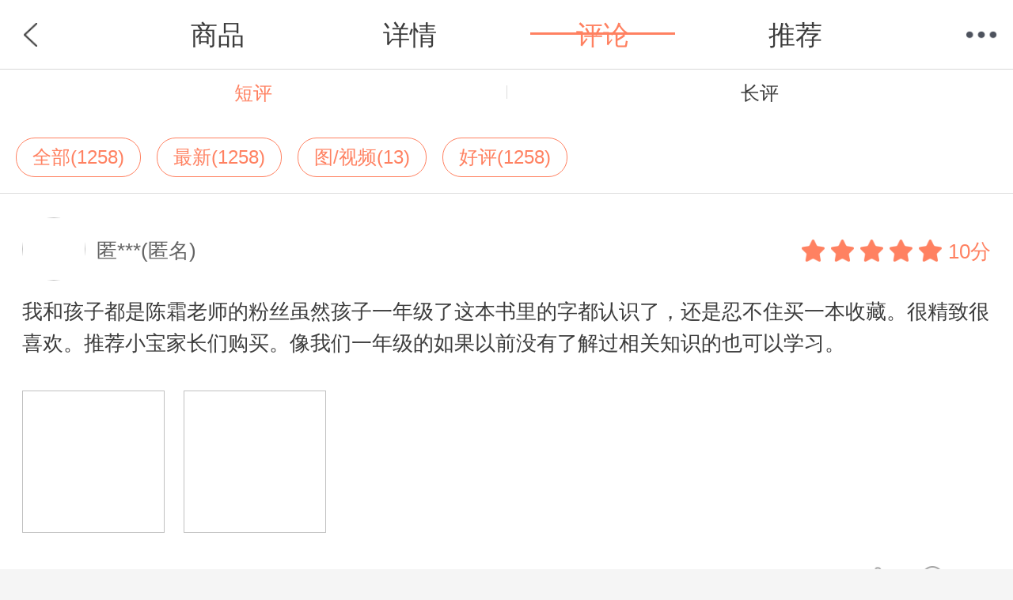

--- FILE ---
content_type: text/html; charset=utf-8
request_url: http://product.m.dangdang.com/review.php?action=get_review_info&pid=25300655&shop_id=0&is_book=1&main_pid=0&product_medium=0&pod_pid=&category_id=50524&category_path=01.41.45.13.00.00
body_size: 13896
content:
<!--array(5) {
  ["sid"]=>
  string(32) "f76ae62fa38a9172e84a56589a157652"
  ["action"]=>
  string(15) "get_review_info"
  ["filtertype"]=>
  int(1)
  ["scrollTop"]=>
  int(0)
  ["review_list"]=>
  array(10) {
    [0]=>
    array(34) {
      ["score"]=>
      string(3) "5.0"
      ["content"]=>
      string(261) "我和孩子都是陈霜老师的粉丝虽然孩子一年级了这本书里的字都认识了，还是忍不住买一本收藏。很精致很喜欢。推荐小宝家长们购买。像我们一年级的如果以前没有了解过相关知识的也可以学习。"
      ["isCertified"]=>
      bool(false)
      ["toCertifiedJump"]=>
      string(0) ""
      ["createdDate"]=>
      string(19) "2018-08-17 00:13:07"
      ["comment_type"]=>
      string(1) "0"
      ["comment_id"]=>
      string(9) "332596640"
      ["ios_jump_url"]=>
      string(0) ""
      ["android_jump_url"]=>
      string(0) ""
      ["shop_id"]=>
      string(1) "0"
      ["product_id"]=>
      string(8) "25300655"
      ["main_product_id"]=>
      string(8) "25300655"
      ["cust_id"]=>
      string(9) "266574639"
      ["creation_date"]=>
      string(10) "2018.08.17"
      ["comment_trait"]=>
      array(0) {
      }
      ["comment_video"]=>
      array(0) {
      }
      ["delivery_confirm_date"]=>
      string(0) ""
      ["category_path"]=>
      string(17) "01.41.45.13.00.00"
      ["is_anonymous"]=>
      string(1) "1"
      ["is_top"]=>
      string(1) "0"
      ["is_wonderful"]=>
      string(1) "0"
      ["total_helpful_num"]=>
      int(1)
      ["user_helpful_status"]=>
      int(0)
      ["total_reply_num"]=>
      int(0)
      ["order_id"]=>
      string(11) "36706457029"
      ["cust_name"]=>
      string(12) "匿名用户"
      ["cust_logo"]=>
      string(62) "http://img62.ddimg.cn/upload_img/00742/123/toux-1614668171.png"
      ["is_official_commentator"]=>
      bool(false)
      ["shop_reply_content"]=>
      string(0) ""
      ["audit_reply_content"]=>
      string(0) ""
      ["first_reply_content"]=>
      string(0) ""
      ["comment_image"]=>
      array(2) {
        [0]=>
        array(2) {
          ["big_img"]=>
          string(68) "http://img7x7.ddimg.cn/Community71/96/19/14079777-reviewimg-1_ew.jpg"
          ["small_img"]=>
          string(68) "http://img7x7.ddimg.cn/Community71/96/19/14079777-reviewimg-1_pw.jpg"
        }
        [1]=>
        array(2) {
          ["big_img"]=>
          string(68) "http://img7x8.ddimg.cn/Community71/97/20/14079778-reviewimg-1_ew.jpg"
          ["small_img"]=>
          string(68) "http://img7x8.ddimg.cn/Community71/97/20/14079778-reviewimg-1_pw.jpg"
        }
      }
      ["detail_link"]=>
      string(198) "http://home.m.dangdang.com/my.php#/commentDetail/product_id=25300655&main_product_id=25300655&product_category=01.41.45.13.00.00&order_id=36706457029&comment_id=332596640&comment_type=0?t=1768778214"
      ["cust_link"]=>
      string(0) ""
    }
    [1]=>
    array(34) {
      ["score"]=>
      string(3) "5.0"
      ["content"]=>
      string(2842) "字行其道，得道多助 （代第二版序三） 黄行明（前排长） 陈霜老师出书了，这在大象学习群里是个振奋人心的消息。作为坐在大象私塾前排的老学员，也第一时间买了一本。 手捧这一册喜气洋洋大红大紫的《汉字日课：写给孩子的识字书》，有点爱不释手的感觉。 脱胎于大象字卡，本书选取了一百个汉字，也是部编版一年级语文上册新学汉字范围，分成了二十组，每组五个。每天五分钟，和孩子读一读学一学，坚持二十天孩子就能对汉字有个初步的认识，更能在亲子共学中，激发学习兴趣，意义远大。 字有其形，字有其义。书中的汉字从甲骨文，金文，小篆，隶书到楷书，展示了字形的形态和变化。更深入生动的讲解了字的意思，列举了实际使用中的词语，句例，还有用到了那一个“字”的古诗词，小故事，更能让小朋友感受到汉字的美妙。本书文字深入浅出，可以直接“读”给小朋友听，娓娓道来，就好比一堂现实中的汉字课。作者能写到这样的程度，全在于这册书本就是她对孩子的倾心之作。陈霜老师有一位六岁的孩子，在孩子四岁多开始认字的时候，苦于市面上缺乏看得上的教材，索性自编了一套大象字卡，并分享给了更多家庭，历经几版，日趋完善。同时为了让大家更好使用大象字卡，陈霜老师又发挥其专长，推出了线上的“大象字课”，向家长们讲解字的深义，家长们理解了，也就能更好的讲给孩子听。因为大象字课，让好多家长真真正正地成为了孩子的第一位老师。 本书还附送了配套简易的字卡，可以用作复习，用作游戏，真心实用。这是陈霜老师把她教育孩子学字的实际情景完整地呈现给了读者们，可谓用心之作。此书拿来好用，用之有效，也难怪大象学习群里好多读者已经上手教会孩子了。 知其形而得其义，了解汉字的来龙去脉，是这本书的一大特点。但毕竟是入门书，主要适用于学前的孩子们。而对于那些已经认了数百字的孩子们，如果希望再回顾，换一个角度重新认字，这也是一个不错的选择。 通过这样一本书的使用，我们知道字有其道，字行其道，我们了解这个“道”，掌握这个“道”，这必将对孩子的学习兴趣产生重大的影响。还有一个“道”，就是在亲子共学中，找到家长和孩子良好的互动之道，这也是孩子学生生涯中很重要的部分。从这个意义上说，字行其道，得道多助，可以由这样一本汉字书开始。 祝愿孩子们，在学习中得到快乐，得到成长。我想，这也是作者的心意。"
      ["isCertified"]=>
      bool(false)
      ["toCertifiedJump"]=>
      string(0) ""
      ["createdDate"]=>
      string(19) "2018-08-06 16:57:09"
      ["comment_type"]=>
      string(1) "0"
      ["comment_id"]=>
      string(9) "329156966"
      ["ios_jump_url"]=>
      string(0) ""
      ["android_jump_url"]=>
      string(0) ""
      ["shop_id"]=>
      string(1) "0"
      ["product_id"]=>
      string(8) "25300655"
      ["main_product_id"]=>
      string(8) "25300655"
      ["cust_id"]=>
      string(9) "226296291"
      ["creation_date"]=>
      string(10) "2018.08.06"
      ["comment_trait"]=>
      array(0) {
      }
      ["comment_video"]=>
      array(0) {
      }
      ["delivery_confirm_date"]=>
      string(0) ""
      ["category_path"]=>
      string(17) "01.41.45.13.00.00"
      ["is_anonymous"]=>
      string(1) "0"
      ["is_top"]=>
      string(1) "0"
      ["is_wonderful"]=>
      string(1) "0"
      ["total_helpful_num"]=>
      int(3)
      ["user_helpful_status"]=>
      int(0)
      ["total_reply_num"]=>
      int(0)
      ["order_id"]=>
      string(11) "36693328951"
      ["cust_name"]=>
      string(9) "黄行明"
      ["cust_logo"]=>
      string(58) "http://img7x6.ddimg.cn/imghead/30/24/9677911770876-1_e.png"
      ["is_official_commentator"]=>
      bool(false)
      ["shop_reply_content"]=>
      string(0) ""
      ["audit_reply_content"]=>
      string(0) ""
      ["first_reply_content"]=>
      string(0) ""
      ["comment_image"]=>
      array(3) {
        [0]=>
        array(2) {
          ["big_img"]=>
          string(68) "http://img7x0.ddimg.cn/Community71/15/21/13998120-reviewimg-1_ew.jpg"
          ["small_img"]=>
          string(68) "http://img7x0.ddimg.cn/Community71/15/21/13998120-reviewimg-1_pw.jpg"
        }
        [1]=>
        array(2) {
          ["big_img"]=>
          string(68) "http://img7x1.ddimg.cn/Community71/16/22/13998121-reviewimg-1_ew.jpg"
          ["small_img"]=>
          string(68) "http://img7x1.ddimg.cn/Community71/16/22/13998121-reviewimg-1_pw.jpg"
        }
        [2]=>
        array(2) {
          ["big_img"]=>
          string(68) "http://img7x2.ddimg.cn/Community71/17/23/13998122-reviewimg-1_ew.jpg"
          ["small_img"]=>
          string(68) "http://img7x2.ddimg.cn/Community71/17/23/13998122-reviewimg-1_pw.jpg"
        }
      }
      ["detail_link"]=>
      string(198) "http://home.m.dangdang.com/my.php#/commentDetail/product_id=25300655&main_product_id=25300655&product_category=01.41.45.13.00.00&order_id=36693328951&comment_id=329156966&comment_type=0?t=1768778214"
      ["cust_link"]=>
      string(51) "http://home.m.dangdang.com/my.php?cust_id=226296291"
    }
    [2]=>
    array(34) {
      ["score"]=>
      string(3) "5.0"
      ["content"]=>
      string(123) "还没看，里面有学习卡和识字卡很实用。除了象形字的解读外还有诗词成语的解释，内容丰富"
      ["isCertified"]=>
      bool(false)
      ["toCertifiedJump"]=>
      string(0) ""
      ["createdDate"]=>
      string(19) "2019-04-16 20:36:40"
      ["comment_type"]=>
      string(1) "1"
      ["comment_id"]=>
      string(9) "341652675"
      ["ios_jump_url"]=>
      string(162) "reviewdetail://clickFrom=0&pid=25300655&mpid=25300655&orderid=37884090510&cpath=01.41.45.13.00.00&custid=237601035&shopid=0&islong=0&commentid=341652675&toreply=0"
      ["android_jump_url"]=>
      string(163) "commentdetail://clickFrom=0&pid=25300655&mpid=25300655&orderid=37884090510&cpath=01.41.45.13.00.00&custid=237601035&shopid=0&islong=0&commentid=341652675&toreply=0"
      ["shop_id"]=>
      string(1) "0"
      ["product_id"]=>
      string(8) "25300655"
      ["main_product_id"]=>
      string(8) "25300655"
      ["cust_id"]=>
      string(9) "237601035"
      ["creation_date"]=>
      string(10) "2019.04.16"
      ["comment_trait"]=>
      array(0) {
      }
      ["comment_video"]=>
      array(0) {
      }
      ["delivery_confirm_date"]=>
      string(19) "2019-04-15 11:25:03"
      ["category_path"]=>
      string(17) "01.41.45.13.00.00"
      ["is_anonymous"]=>
      string(1) "0"
      ["is_top"]=>
      string(1) "0"
      ["is_wonderful"]=>
      string(1) "0"
      ["total_helpful_num"]=>
      int(0)
      ["user_helpful_status"]=>
      int(0)
      ["total_reply_num"]=>
      int(0)
      ["order_id"]=>
      string(11) "37884090510"
      ["cust_name"]=>
      string(12) "匿名用户"
      ["cust_logo"]=>
      string(58) "http://img7x0.ddimg.cn/imghead/91/14/1541174721760-1_e.png"
      ["is_official_commentator"]=>
      bool(false)
      ["shop_reply_content"]=>
      string(0) ""
      ["audit_reply_content"]=>
      string(0) ""
      ["first_reply_content"]=>
      string(0) ""
      ["comment_image"]=>
      array(4) {
        [0]=>
        array(2) {
          ["big_img"]=>
          string(67) "http://img7x1.ddimg.cn/Community71/67/2/15449611-reviewimg-1_ew.jpg"
          ["small_img"]=>
          string(67) "http://img7x1.ddimg.cn/Community71/67/2/15449611-reviewimg-1_pw.jpg"
        }
        [1]=>
        array(2) {
          ["big_img"]=>
          string(67) "http://img7x2.ddimg.cn/Community71/68/3/15449612-reviewimg-1_ew.jpg"
          ["small_img"]=>
          string(67) "http://img7x2.ddimg.cn/Community71/68/3/15449612-reviewimg-1_pw.jpg"
        }
        [2]=>
        array(2) {
          ["big_img"]=>
          string(67) "http://img7x3.ddimg.cn/Community71/69/4/15449613-reviewimg-1_ew.jpg"
          ["small_img"]=>
          string(67) "http://img7x3.ddimg.cn/Community71/69/4/15449613-reviewimg-1_pw.jpg"
        }
        [3]=>
        array(2) {
          ["big_img"]=>
          string(67) "http://img7x4.ddimg.cn/Community71/70/5/15449614-reviewimg-1_ew.jpg"
          ["small_img"]=>
          string(67) "http://img7x4.ddimg.cn/Community71/70/5/15449614-reviewimg-1_pw.jpg"
        }
      }
      ["detail_link"]=>
      string(198) "http://home.m.dangdang.com/my.php#/commentDetail/product_id=25300655&main_product_id=25300655&product_category=01.41.45.13.00.00&order_id=37884090510&comment_id=341652675&comment_type=0?t=1768778214"
      ["cust_link"]=>
      string(51) "http://home.m.dangdang.com/my.php?cust_id=237601035"
    }
    [3]=>
    array(34) {
      ["score"]=>
      string(3) "5.0"
      ["content"]=>
      string(99) "从字的由来开始讲解，简单的字也能讲出来一大堆，适合初学识字的小朋友"
      ["isCertified"]=>
      bool(false)
      ["toCertifiedJump"]=>
      string(0) ""
      ["createdDate"]=>
      string(19) "2019-01-19 18:10:34"
      ["comment_type"]=>
      string(1) "1"
      ["comment_id"]=>
      string(9) "338899545"
      ["ios_jump_url"]=>
      string(162) "reviewdetail://clickFrom=0&pid=25300655&mpid=25300655&orderid=37337351843&cpath=01.41.45.13.00.00&custid=136755563&shopid=0&islong=0&commentid=338899545&toreply=0"
      ["android_jump_url"]=>
      string(163) "commentdetail://clickFrom=0&pid=25300655&mpid=25300655&orderid=37337351843&cpath=01.41.45.13.00.00&custid=136755563&shopid=0&islong=0&commentid=338899545&toreply=0"
      ["shop_id"]=>
      string(1) "0"
      ["product_id"]=>
      string(8) "25300655"
      ["main_product_id"]=>
      string(8) "25300655"
      ["cust_id"]=>
      string(9) "136755563"
      ["creation_date"]=>
      string(10) "2019.01.19"
      ["comment_trait"]=>
      array(0) {
      }
      ["comment_video"]=>
      array(0) {
      }
      ["delivery_confirm_date"]=>
      string(0) ""
      ["category_path"]=>
      string(17) "01.41.45.13.00.00"
      ["is_anonymous"]=>
      string(1) "0"
      ["is_top"]=>
      string(1) "0"
      ["is_wonderful"]=>
      string(1) "0"
      ["total_helpful_num"]=>
      int(0)
      ["user_helpful_status"]=>
      int(0)
      ["total_reply_num"]=>
      int(0)
      ["order_id"]=>
      string(11) "37337351843"
      ["cust_name"]=>
      string(12) "匿名用户"
      ["cust_logo"]=>
      string(57) "http://img7x3.ddimg.cn/imghead/43/3/8374051980403-1_e.png"
      ["is_official_commentator"]=>
      bool(false)
      ["shop_reply_content"]=>
      string(0) ""
      ["audit_reply_content"]=>
      string(0) ""
      ["first_reply_content"]=>
      string(0) ""
      ["comment_image"]=>
      array(1) {
        [0]=>
        array(2) {
          ["big_img"]=>
          string(68) "http://img7x1.ddimg.cn/Community71/28/19/15022981-reviewimg-1_ew.jpg"
          ["small_img"]=>
          string(68) "http://img7x1.ddimg.cn/Community71/28/19/15022981-reviewimg-1_pw.jpg"
        }
      }
      ["detail_link"]=>
      string(198) "http://home.m.dangdang.com/my.php#/commentDetail/product_id=25300655&main_product_id=25300655&product_category=01.41.45.13.00.00&order_id=37337351843&comment_id=338899545&comment_type=0?t=1768778214"
      ["cust_link"]=>
      string(51) "http://home.m.dangdang.com/my.php?cust_id=136755563"
    }
    [4]=>
    array(34) {
      ["score"]=>
      string(3) "5.0"
      ["content"]=>
      string(123) "还不错，家里有一本教认字的书，配合着来吧，感觉孩子更喜欢另一本，这本还没开始爱起来"
      ["isCertified"]=>
      bool(false)
      ["toCertifiedJump"]=>
      string(0) ""
      ["createdDate"]=>
      string(19) "2018-11-05 16:20:01"
      ["comment_type"]=>
      string(1) "1"
      ["comment_id"]=>
      string(9) "335902961"
      ["ios_jump_url"]=>
      string(161) "reviewdetail://clickFrom=0&pid=25300655&mpid=25300655&orderid=37167745167&cpath=01.41.45.13.00.00&custid=18988917&shopid=0&islong=0&commentid=335902961&toreply=0"
      ["android_jump_url"]=>
      string(162) "commentdetail://clickFrom=0&pid=25300655&mpid=25300655&orderid=37167745167&cpath=01.41.45.13.00.00&custid=18988917&shopid=0&islong=0&commentid=335902961&toreply=0"
      ["shop_id"]=>
      string(1) "0"
      ["product_id"]=>
      string(8) "25300655"
      ["main_product_id"]=>
      string(8) "25300655"
      ["cust_id"]=>
      string(8) "18988917"
      ["creation_date"]=>
      string(10) "2018.11.05"
      ["comment_trait"]=>
      array(0) {
      }
      ["comment_video"]=>
      array(0) {
      }
      ["delivery_confirm_date"]=>
      string(0) ""
      ["category_path"]=>
      string(17) "01.41.45.13.00.00"
      ["is_anonymous"]=>
      string(1) "0"
      ["is_top"]=>
      string(1) "0"
      ["is_wonderful"]=>
      string(1) "0"
      ["total_helpful_num"]=>
      int(0)
      ["user_helpful_status"]=>
      int(0)
      ["total_reply_num"]=>
      int(0)
      ["order_id"]=>
      string(11) "37167745167"
      ["cust_name"]=>
      string(15) "布偶的天空"
      ["cust_logo"]=>
      string(58) "http://img7x3.ddimg.cn/imghead/42/18/9822798239703-1_e.png"
      ["is_official_commentator"]=>
      bool(true)
      ["shop_reply_content"]=>
      string(0) ""
      ["audit_reply_content"]=>
      string(0) ""
      ["first_reply_content"]=>
      string(0) ""
      ["comment_image"]=>
      array(3) {
        [0]=>
        array(2) {
          ["big_img"]=>
          string(68) "http://img7x8.ddimg.cn/Community71/57/16/14551968-reviewimg-1_ew.jpg"
          ["small_img"]=>
          string(68) "http://img7x8.ddimg.cn/Community71/57/16/14551968-reviewimg-1_pw.jpg"
        }
        [1]=>
        array(2) {
          ["big_img"]=>
          string(68) "http://img7x9.ddimg.cn/Community71/58/17/14551969-reviewimg-1_ew.jpg"
          ["small_img"]=>
          string(68) "http://img7x9.ddimg.cn/Community71/58/17/14551969-reviewimg-1_pw.jpg"
        }
        [2]=>
        array(2) {
          ["big_img"]=>
          string(68) "http://img7x0.ddimg.cn/Community71/59/18/14551970-reviewimg-1_ew.jpg"
          ["small_img"]=>
          string(68) "http://img7x0.ddimg.cn/Community71/59/18/14551970-reviewimg-1_pw.jpg"
        }
      }
      ["detail_link"]=>
      string(198) "http://home.m.dangdang.com/my.php#/commentDetail/product_id=25300655&main_product_id=25300655&product_category=01.41.45.13.00.00&order_id=37167745167&comment_id=335902961&comment_type=0?t=1768778214"
      ["cust_link"]=>
      string(50) "http://home.m.dangdang.com/my.php?cust_id=18988917"
    }
    [5]=>
    array(34) {
      ["score"]=>
      string(3) "5.0"
      ["content"]=>
      string(108) "昨天秒杀入的，收到很惊喜，满足了我对认字书的所有想象，娃也很喜欢，好开心"
      ["isCertified"]=>
      bool(false)
      ["toCertifiedJump"]=>
      string(0) ""
      ["createdDate"]=>
      string(19) "2018-10-17 18:00:06"
      ["comment_type"]=>
      string(1) "1"
      ["comment_id"]=>
      string(9) "335257669"
      ["ios_jump_url"]=>
      string(162) "reviewdetail://clickFrom=0&pid=25300655&mpid=25300655&orderid=37036799459&cpath=01.41.45.13.00.00&custid=179691879&shopid=0&islong=0&commentid=335257669&toreply=0"
      ["android_jump_url"]=>
      string(163) "commentdetail://clickFrom=0&pid=25300655&mpid=25300655&orderid=37036799459&cpath=01.41.45.13.00.00&custid=179691879&shopid=0&islong=0&commentid=335257669&toreply=0"
      ["shop_id"]=>
      string(1) "0"
      ["product_id"]=>
      string(8) "25300655"
      ["main_product_id"]=>
      string(8) "25300655"
      ["cust_id"]=>
      string(9) "179691879"
      ["creation_date"]=>
      string(10) "2018.10.17"
      ["comment_trait"]=>
      array(0) {
      }
      ["comment_video"]=>
      array(0) {
      }
      ["delivery_confirm_date"]=>
      string(0) ""
      ["category_path"]=>
      string(17) "01.41.45.13.00.00"
      ["is_anonymous"]=>
      string(1) "0"
      ["is_top"]=>
      string(1) "0"
      ["is_wonderful"]=>
      string(1) "0"
      ["total_helpful_num"]=>
      int(0)
      ["user_helpful_status"]=>
      int(0)
      ["total_reply_num"]=>
      int(0)
      ["order_id"]=>
      string(11) "37036799459"
      ["cust_name"]=>
      string(11) "于小于87"
      ["cust_logo"]=>
      string(58) "http://img7x3.ddimg.cn/imghead/25/11/3742252964233-1_e.png"
      ["is_official_commentator"]=>
      bool(false)
      ["shop_reply_content"]=>
      string(0) ""
      ["audit_reply_content"]=>
      string(0) ""
      ["first_reply_content"]=>
      string(0) ""
      ["comment_image"]=>
      array(5) {
        [0]=>
        array(2) {
          ["big_img"]=>
          string(67) "http://img7x1.ddimg.cn/Community71/81/1/14445171-reviewimg-1_ew.jpg"
          ["small_img"]=>
          string(67) "http://img7x1.ddimg.cn/Community71/81/1/14445171-reviewimg-1_pw.jpg"
        }
        [1]=>
        array(2) {
          ["big_img"]=>
          string(67) "http://img7x2.ddimg.cn/Community71/82/2/14445172-reviewimg-1_ew.jpg"
          ["small_img"]=>
          string(67) "http://img7x2.ddimg.cn/Community71/82/2/14445172-reviewimg-1_pw.jpg"
        }
        [2]=>
        array(2) {
          ["big_img"]=>
          string(67) "http://img7x3.ddimg.cn/Community71/83/3/14445173-reviewimg-1_ew.jpg"
          ["small_img"]=>
          string(67) "http://img7x3.ddimg.cn/Community71/83/3/14445173-reviewimg-1_pw.jpg"
        }
        [3]=>
        array(2) {
          ["big_img"]=>
          string(67) "http://img7x4.ddimg.cn/Community71/84/4/14445174-reviewimg-1_ew.jpg"
          ["small_img"]=>
          string(67) "http://img7x4.ddimg.cn/Community71/84/4/14445174-reviewimg-1_pw.jpg"
        }
        [4]=>
        array(2) {
          ["big_img"]=>
          string(67) "http://img7x5.ddimg.cn/Community71/85/5/14445175-reviewimg-1_ew.jpg"
          ["small_img"]=>
          string(67) "http://img7x5.ddimg.cn/Community71/85/5/14445175-reviewimg-1_pw.jpg"
        }
      }
      ["detail_link"]=>
      string(198) "http://home.m.dangdang.com/my.php#/commentDetail/product_id=25300655&main_product_id=25300655&product_category=01.41.45.13.00.00&order_id=37036799459&comment_id=335257669&comment_type=0?t=1768778214"
      ["cust_link"]=>
      string(51) "http://home.m.dangdang.com/my.php?cust_id=179691879"
    }
    [6]=>
    array(34) {
      ["score"]=>
      string(3) "5.0"
      ["content"]=>
      string(96) "网红书，教孩子认字的，刚入手，效果待检测。不过我感觉外观很精美！"
      ["isCertified"]=>
      bool(false)
      ["toCertifiedJump"]=>
      string(0) ""
      ["createdDate"]=>
      string(19) "2018-11-02 11:54:59"
      ["comment_type"]=>
      string(1) "1"
      ["comment_id"]=>
      string(9) "335792009"
      ["ios_jump_url"]=>
      string(162) "reviewdetail://clickFrom=0&pid=25300655&mpid=25300655&orderid=37176278687&cpath=01.41.45.13.00.00&custid=281476297&shopid=0&islong=0&commentid=335792009&toreply=0"
      ["android_jump_url"]=>
      string(163) "commentdetail://clickFrom=0&pid=25300655&mpid=25300655&orderid=37176278687&cpath=01.41.45.13.00.00&custid=281476297&shopid=0&islong=0&commentid=335792009&toreply=0"
      ["shop_id"]=>
      string(1) "0"
      ["product_id"]=>
      string(8) "25300655"
      ["main_product_id"]=>
      string(8) "25300655"
      ["cust_id"]=>
      string(9) "281476297"
      ["creation_date"]=>
      string(10) "2018.11.02"
      ["comment_trait"]=>
      array(0) {
      }
      ["comment_video"]=>
      array(0) {
      }
      ["delivery_confirm_date"]=>
      string(0) ""
      ["category_path"]=>
      string(17) "01.41.45.13.00.00"
      ["is_anonymous"]=>
      string(1) "1"
      ["is_top"]=>
      string(1) "0"
      ["is_wonderful"]=>
      string(1) "0"
      ["total_helpful_num"]=>
      int(1)
      ["user_helpful_status"]=>
      int(0)
      ["total_reply_num"]=>
      int(0)
      ["order_id"]=>
      string(11) "37176278687"
      ["cust_name"]=>
      string(12) "匿名用户"
      ["cust_logo"]=>
      string(62) "http://img62.ddimg.cn/upload_img/00742/123/toux-1614668171.png"
      ["is_official_commentator"]=>
      bool(false)
      ["shop_reply_content"]=>
      string(0) ""
      ["audit_reply_content"]=>
      string(0) ""
      ["first_reply_content"]=>
      string(0) ""
      ["comment_image"]=>
      array(0) {
      }
      ["detail_link"]=>
      string(198) "http://home.m.dangdang.com/my.php#/commentDetail/product_id=25300655&main_product_id=25300655&product_category=01.41.45.13.00.00&order_id=37176278687&comment_id=335792009&comment_type=0?t=1768778214"
      ["cust_link"]=>
      string(0) ""
    }
    [7]=>
    array(34) {
      ["score"]=>
      string(3) "5.0"
      ["content"]=>
      string(66) "我觉得适合大一点孩子看吧，启发家长还是不错的"
      ["isCertified"]=>
      bool(false)
      ["toCertifiedJump"]=>
      string(0) ""
      ["createdDate"]=>
      string(19) "2019-04-14 12:54:09"
      ["comment_type"]=>
      string(1) "1"
      ["comment_id"]=>
      string(9) "341554562"
      ["ios_jump_url"]=>
      string(162) "reviewdetail://clickFrom=0&pid=25300655&mpid=25300655&orderid=37587789094&cpath=01.41.45.13.00.00&custid=237296369&shopid=0&islong=0&commentid=341554562&toreply=0"
      ["android_jump_url"]=>
      string(163) "commentdetail://clickFrom=0&pid=25300655&mpid=25300655&orderid=37587789094&cpath=01.41.45.13.00.00&custid=237296369&shopid=0&islong=0&commentid=341554562&toreply=0"
      ["shop_id"]=>
      string(1) "0"
      ["product_id"]=>
      string(8) "25300655"
      ["main_product_id"]=>
      string(8) "25300655"
      ["cust_id"]=>
      string(9) "237296369"
      ["creation_date"]=>
      string(10) "2019.04.14"
      ["comment_trait"]=>
      array(0) {
      }
      ["comment_video"]=>
      array(0) {
      }
      ["delivery_confirm_date"]=>
      string(19) "2019-02-25 16:22:13"
      ["category_path"]=>
      string(17) "01.41.45.13.00.00"
      ["is_anonymous"]=>
      string(1) "0"
      ["is_top"]=>
      string(1) "0"
      ["is_wonderful"]=>
      string(1) "0"
      ["total_helpful_num"]=>
      int(0)
      ["user_helpful_status"]=>
      int(0)
      ["total_reply_num"]=>
      int(0)
      ["order_id"]=>
      string(11) "37587789094"
      ["cust_name"]=>
      string(12) "匿名用户"
      ["cust_logo"]=>
      string(58) "http://img7x0.ddimg.cn/imghead/50/11/7946857613030-1_e.png"
      ["is_official_commentator"]=>
      bool(false)
      ["shop_reply_content"]=>
      string(0) ""
      ["audit_reply_content"]=>
      string(0) ""
      ["first_reply_content"]=>
      string(0) ""
      ["comment_image"]=>
      array(0) {
      }
      ["detail_link"]=>
      string(198) "http://home.m.dangdang.com/my.php#/commentDetail/product_id=25300655&main_product_id=25300655&product_category=01.41.45.13.00.00&order_id=37587789094&comment_id=341554562&comment_type=0?t=1768778214"
      ["cust_link"]=>
      string(51) "http://home.m.dangdang.com/my.php?cust_id=237296369"
    }
    [8]=>
    array(34) {
      ["score"]=>
      string(3) "5.0"
      ["content"]=>
      string(75) "推荐来的，大人小孩一起看，就是不知道有没有耐心学完"
      ["isCertified"]=>
      bool(false)
      ["toCertifiedJump"]=>
      string(0) ""
      ["createdDate"]=>
      string(19) "2018-10-24 09:14:15"
      ["comment_type"]=>
      string(1) "1"
      ["comment_id"]=>
      string(9) "335459329"
      ["ios_jump_url"]=>
      string(162) "reviewdetail://clickFrom=0&pid=25300655&mpid=25300655&orderid=37114209508&cpath=01.41.45.13.00.00&custid=228949178&shopid=0&islong=0&commentid=335459329&toreply=0"
      ["android_jump_url"]=>
      string(163) "commentdetail://clickFrom=0&pid=25300655&mpid=25300655&orderid=37114209508&cpath=01.41.45.13.00.00&custid=228949178&shopid=0&islong=0&commentid=335459329&toreply=0"
      ["shop_id"]=>
      string(1) "0"
      ["product_id"]=>
      string(8) "25300655"
      ["main_product_id"]=>
      string(8) "25300655"
      ["cust_id"]=>
      string(9) "228949178"
      ["creation_date"]=>
      string(10) "2018.10.24"
      ["comment_trait"]=>
      array(0) {
      }
      ["comment_video"]=>
      array(0) {
      }
      ["delivery_confirm_date"]=>
      string(0) ""
      ["category_path"]=>
      string(17) "01.41.45.13.00.00"
      ["is_anonymous"]=>
      string(1) "0"
      ["is_top"]=>
      string(1) "0"
      ["is_wonderful"]=>
      string(1) "0"
      ["total_helpful_num"]=>
      int(0)
      ["user_helpful_status"]=>
      int(0)
      ["total_reply_num"]=>
      int(0)
      ["order_id"]=>
      string(11) "37114209508"
      ["cust_name"]=>
      string(12) "匿名用户"
      ["cust_logo"]=>
      string(57) "http://img7x1.ddimg.cn/imghead/31/5/7010009114161-1_e.png"
      ["is_official_commentator"]=>
      bool(false)
      ["shop_reply_content"]=>
      string(0) ""
      ["audit_reply_content"]=>
      string(0) ""
      ["first_reply_content"]=>
      string(0) ""
      ["comment_image"]=>
      array(0) {
      }
      ["detail_link"]=>
      string(198) "http://home.m.dangdang.com/my.php#/commentDetail/product_id=25300655&main_product_id=25300655&product_category=01.41.45.13.00.00&order_id=37114209508&comment_id=335459329&comment_type=0?t=1768778214"
      ["cust_link"]=>
      string(51) "http://home.m.dangdang.com/my.php?cust_id=228949178"
    }
    [9]=>
    array(34) {
      ["score"]=>
      string(3) "4.5"
      ["content"]=>
      string(21) "这位本书还不错"
      ["isCertified"]=>
      bool(false)
      ["toCertifiedJump"]=>
      string(0) ""
      ["createdDate"]=>
      string(19) "2020-01-18 11:49:12"
      ["comment_type"]=>
      string(1) "1"
      ["comment_id"]=>
      string(9) "351285381"
      ["ios_jump_url"]=>
      string(161) "reviewdetail://clickFrom=0&pid=25300655&mpid=25300655&orderid=39393337714&cpath=01.41.45.13.00.00&custid=41279824&shopid=0&islong=0&commentid=351285381&toreply=0"
      ["android_jump_url"]=>
      string(162) "commentdetail://clickFrom=0&pid=25300655&mpid=25300655&orderid=39393337714&cpath=01.41.45.13.00.00&custid=41279824&shopid=0&islong=0&commentid=351285381&toreply=0"
      ["shop_id"]=>
      string(1) "0"
      ["product_id"]=>
      string(8) "25300655"
      ["main_product_id"]=>
      string(8) "25300655"
      ["cust_id"]=>
      string(8) "41279824"
      ["creation_date"]=>
      string(10) "2020.01.18"
      ["comment_trait"]=>
      array(0) {
      }
      ["comment_video"]=>
      array(0) {
      }
      ["delivery_confirm_date"]=>
      string(19) "2020-01-13 09:47:25"
      ["category_path"]=>
      string(17) "01.41.45.13.00.00"
      ["is_anonymous"]=>
      string(1) "0"
      ["is_top"]=>
      string(1) "0"
      ["is_wonderful"]=>
      string(1) "0"
      ["total_helpful_num"]=>
      int(0)
      ["user_helpful_status"]=>
      int(0)
      ["total_reply_num"]=>
      int(0)
      ["order_id"]=>
      string(11) "39393337714"
      ["cust_name"]=>
      string(12) "匿名用户"
      ["cust_logo"]=>
      string(58) "http://img7x6.ddimg.cn/imghead/54/33/3379161534066-1_e.png"
      ["is_official_commentator"]=>
      bool(false)
      ["shop_reply_content"]=>
      string(0) ""
      ["audit_reply_content"]=>
      string(0) ""
      ["first_reply_content"]=>
      string(0) ""
      ["comment_image"]=>
      array(0) {
      }
      ["detail_link"]=>
      string(198) "http://home.m.dangdang.com/my.php#/commentDetail/product_id=25300655&main_product_id=25300655&product_category=01.41.45.13.00.00&order_id=39393337714&comment_id=351285381&comment_type=0?t=1768778214"
      ["cust_link"]=>
      string(50) "http://home.m.dangdang.com/my.php?cust_id=41279824"
    }
  }
}
-->    <!DOCTYPE html PUBLIC "-//WAPFORUM//DTD XHTML Mobile 1.0//EN" "http://www.wapforum.org/DTD/xhtml-mobile10.dtd">
<html xmlns="http://www.w3.org/1999/xhtml">
<head>
    <title>怎么样-当当触屏版</title>
    <meta name="keywords" content="
    怎么样,
    好不好,
    购买心得,
    评价"/>
    <meta name="description" content="
    当当为您提供评价,
    在这里你可以发表购买心得,
    了解怎么样、好不好,网上购物就上DangDang.COM!"/>


    <meta http-equiv="Content-Type" content="text/html;charset=utf-8" />
    <meta name="viewport" content="width=device-width,initial-scale=1.0,minimum-scale=1.0,maximum-scale=1.0,user-scalable=no">
    <meta content="yes" name="apple-mobile-web-app-capable">
    <meta content="black" name="apple-mobile-web-app-status-bar-style">
    <meta content="telephone=no" name="format-detection">
    <meta http-equiv="Cache-Control" content="must-revalidate,no-cache" />

    <link href="corecss/common.css?v=20170406" rel="stylesheet" type="text/css" />
    <link  rel="stylesheet" href="css/iconfont.css?v=20210702">
<script type="text/javascript">

//点击方式，主动唤起
function clickOpenQuick(deeplink){
	var link1 = 'http://hapjs.org/app/com.dangdang.quickapp' + deeplink;
	var link2 = 'hap://app/com.dangdang.quickapp' + deeplink;
	if(huaweiBrowser()){
		loadIframe(link2);
	}else{
		loadIframe(link1);
	}
}
function loadIframe(src){
	var t = document.createElement("iframe");
	t.frameborder = "0";
	t.style.cssText = "display:none;border:0;width:0;height:0;";
	document.body.appendChild(t);
	t.src = src;
}
function huawei(){
	return /huawei|honor/i.test(navigator.userAgent);
}
function huaweiBrowser() {
	return /huaweibrowser/i.test(navigator.userAgent);
}
function vivo(){
	return /vivo/i.test(navigator.userAgent);
}
function xiaomi() {
    return /xiaomi/i.test(navigator.userAgent);
}
</script>
<script>

function openQuitAppClickWithPath(type,path){
  openQuickAppWitAppRouter()
  // 去掉appRouter支持
	// if(typeof appRouter == 'function'){
	// 	if(type=='webview'){
	// 		var url = '/cms';
	// 	}
	// 	param = {};
	// 	param.url = encodeURIComponent(path +'&user_client=huawei');
	// 	appRouter("com.dangdang.quickapp", url,param);
	// }
	window.location.href = path;
}
</script>
    <link href="css/review.css?v=20210702" rel="stylesheet" type="text/css" />

    <script src="corejs/zepto.min.js"></script>
</head>

<body class="defwidth">
<script>
    // url参数
    var pid = "25300655";
    var main_pid = "0";
    var product_medium = "0";
    var category_path = "01.41.45.13.00.00";
    var label_id = "";
    var filtertype = "1";
    var sort_type = "";

    var is_book = "1";
    var login_url = "https://mpassport.dangdang.com/login.php?burl=http%3A%2F%2Fproduct.m.dangdang.com%2Freview.php%3Faction%3Dget_review_info%26pid%3D25300655%26shop_id%3D0%26is_book%3D1%26main_pid%3D0%26product_medium%3D0%26pod_pid%3D%26category_id%3D50524%26category_path%3D01.41.45.13.00.00";
    var comment_type = "0";//comment_type == '0'表示显示短评，comment_type == '1'表示显示长评
</script>
<section class="">
	<!-- 头部开始 -->
	<header class="header">
		<!--<a href="http://product.m.dangdang.com/.html?t=1768778214" class="back">返回</a>-->
        <a href="javascript:history.back();" class="back">返回</a>
		<!-- <h1>评论</h1> -->
        <h1><ul class="header_list">
            <li><a dd_name="顶部商品" href="http://product.m.dangdang.com/25300655.html?t=1768778214">商品</a></li>
            <li><a dd_name="顶部详情" href="http://product.m.dangdang.com/detail25300655-0-1.html?main_pid=0&product_medium=0&category_id=50524&pod_pid=&category_path=01.41.45.13.00.00">详情</a></li>
            <li class="on">评论</li>
            <li><a dd_name="顶部推荐" href="http://product.m.dangdang.com/product_recommend.php?pid=25300655&shop_id=0&is_book=1&main_pid=0&product_medium=0&pod_pid=&category_id=50524&category_path=01.41.45.13.00.00">推荐</a></li>
        </ul></h1>
		<a href="javascript:void(0);" class="menu">菜单</a>
		<nav class="t-nav" dd_name="顶部菜单栏">
    <ul>
        <li><a href="http://m.dangdang.com/touch/index.php?t=1768778214" class="home" dd_name="首页">首页</a></li>
        <li><a href="http://search.m.dangdang.com/ddcategory.php?t=1768778214" class="search" dd_name="分类">分类</a></li>
        <!-- <li><a href="http://search.m.dangdang.com/search.php?keyword=尾品汇" class="category">分类</a></li> -->
        <li><a href="http://z.dangdang.com/?t=1768778214" class="optimize" dd_name="值得买">值得买</a></li>
        <li><a href="http://cart.m.dangdang.com/cart.php?action=list_cart" class="cart" dd_name="购物车">购物车</a></li>
        <li><a href="http://home.m.dangdang.com/index.php?t=1768778214" class="user" dd_name="我的当当">我的当当</a></li>
    </ul>
</nav>	</header>
    <!-- 头部结束 -->  
    
    <!-- 长短评tab开始 -->
    <!-- 只有图书品才显示切换按钮 -->
            <div class="review_tab j_review_tab">
            <div class="j_tab_btn j_short_tab_btn tab_btn" data-type="short_review">短评</div>
            <div class="j_tab_btn j_long_tab_btn tab_btn" data-type="long_review">长评</div>
            <div class="tab_line"></div>
        </div>
        <!-- 长短评tab结束 -->
    
    <div class="page_content book_review">

     <div id="short_review" class="short_review">

            <!-- 菜单开始 -->
                    <section id="tab_menu" class="tab_menu">
                <div class="box j_box">
                    <ul class="j_tab_menu">
                    <!-- 
                    /* 
                        <li dd_label_type="main" dd_label_id="1" class="selected"><a href="javascript:void(0)">全部()</a></li>
                        <li dd_label_type="sort" dd_label_id="2" ><a href="javascript:void(0)">最新</a></li>
                        <li dd_label_type="main" dd_label_id="5" class=" no_review"><a href="javascript:void(0)">有图()</a></li>
                        <li dd_label_type="main" dd_label_id="2" class=" no_review"><a href="javascript:void(0)">好评()</a></li>
                        <li dd_label_type="main" dd_label_id="3" class=" no_review"><a href="javascript:void(0)">中评()</a></li>
                        <li dd_label_type="main" dd_label_id="4" class="gray  no_review"><a href="javascript:void(0)">差评()</a></li>
					*/ 
					-->
                        <!-- 快速标签开始 -->
                                                        <li class="" dd_label_type="quick" dd_label_id="0" dd_filter_type="1" dd_sort_type="1"><a href="javascript:void(0)">全部(1258)</a></li>
                                                        <li class="" dd_label_type="quick" dd_label_id="0" dd_filter_type="1" dd_sort_type="2"><a href="javascript:void(0)">最新(1258)</a></li>
                                                        <li class="" dd_label_type="quick" dd_label_id="0" dd_filter_type="5" dd_sort_type="1"><a href="javascript:void(0)">图/视频(13)</a></li>
                                                        <li class="" dd_label_type="quick" dd_label_id="0" dd_filter_type="2" dd_sort_type="1"><a href="javascript:void(0)">好评(1258)</a></li>
                                            	<!-- 快速标签结束 -->
                </ul>
                 
            </div>
            <span class="tab_arrow j_tab_arrow"></span>
        </section>
                <!-- 菜单结束 -->

        <!-- 列表开始 -->
        <section class="detail">

            <ul class="review_list j_review_list">
                        <li class="comment_item" comment_id="332596640">
              
        <div class="book_user_info">
            <a dd_name="个人头像" href="javascript:void(0)"><img class="book_img lazy" imgsrc="http://img62.ddimg.cn/upload_img/00742/123/toux-1614668171.png" alt=""></a>
            <div class="star_div paddingTop">
                <p class="name">
                    <a class="name_text" href="javascript:void(0)">匿***(匿名)</a>
                                      
                    <!-- <span class="type "></span> -->
                </p>

                            </div>

            <a class="review_stars_div paddingTop" href="http://home.m.dangdang.com/my.php#/commentDetail/product_id=25300655&main_product_id=25300655&product_category=01.41.45.13.00.00&order_id=36706457029&comment_id=332596640&comment_type=0?t=1768778214">
                
                <div class="stars" >
                                        <span class="red"></span>
                                        <span class="red"></span>
                                        <span class="red"></span>
                                        <span class="red"></span>
                                        <span class="red"></span>
                                    </div>
                <span class="star_num">10分</span>
            </a>

        </div>
                <a href="http://home.m.dangdang.com/my.php#/commentDetail/product_id=25300655&main_product_id=25300655&product_category=01.41.45.13.00.00&order_id=36706457029&comment_id=332596640&comment_type=0?t=1768778214" class="j_review_text_div review_text_div">
            <div class="review_text_box j_review_text_box"><span class="text_type "></span><p class="review_text j_review_text ">我和孩子都是陈霜老师的粉丝虽然孩子一年级了这本书里的字都认识了，还是忍不住买一本收藏。很精致很喜欢。推荐小宝家长们购买。像我们一年级的如果以前没有了解过相关知识的也可以学习。</p></div>
            <div class="review_text_show j_review_text_show">查看全部</div>
        </a>

        
            <dl class="review_pics j_img">
                                    <dd><img class="lazy" imgsrc="http://img7x7.ddimg.cn/Community71/96/19/14079777-reviewimg-1_pw.jpg" big="http://img7x7.ddimg.cn/Community71/96/19/14079777-reviewimg-1_ew.jpg" /></dd>
                                    <dd><img class="lazy" imgsrc="http://img7x8.ddimg.cn/Community71/97/20/14079778-reviewimg-1_pw.jpg" big="http://img7x8.ddimg.cn/Community71/97/20/14079778-reviewimg-1_ew.jpg" /></dd>
                            </dl>

                <!-- 商家回复 -->
                <!-- 已购标签 -->
        <div class="opreate_div">
            <div class="left">
                <span class="date">2018.08.17</span>
            </div>
                            <a href="http://home.m.dangdang.com/my.php#/commentDetail/product_id=25300655&main_product_id=25300655&product_category=01.41.45.13.00.00&order_id=36706457029&comment_id=332596640&comment_type=0?t=1768778214&fromReply=true" class="reply">回复</a>
                <div class="right user_operate">                   
                    <span dd_name="点赞" class="j_opreate_div " type="good" pid="25300655" mainpid="25300655"><span class="good"></span><span class="text" data-num="1">1</span></span>
                    <!--
                    <span dd_name="点踩" class="j_opreate_div " type="bad"><span class="bad"></span><span class="text" data-num="">踩</sapn></span>
                	-->
                </div>
                    </div>
        

        <!-- 追评开始 -->
                <!-- 追评结束 -->
        
        
  </li>
        <li class="comment_item" comment_id="329156966">
              
        <div class="book_user_info">
            <a dd_name="个人头像" href="http://home.m.dangdang.com/my.php?cust_id=226296291"><img class="book_img lazy" imgsrc="http://img7x6.ddimg.cn/imghead/30/24/9677911770876-1_e.png" alt=""></a>
            <div class="star_div paddingTop">
                <p class="name">
                    <a class="name_text" href="http://home.m.dangdang.com/my.php?cust_id=226296291">黄行明</a>
                                      
                    <!-- <span class="type "></span> -->
                </p>

                            </div>

            <a class="review_stars_div paddingTop" href="http://home.m.dangdang.com/my.php#/commentDetail/product_id=25300655&main_product_id=25300655&product_category=01.41.45.13.00.00&order_id=36693328951&comment_id=329156966&comment_type=0?t=1768778214">
                
                <div class="stars" >
                                        <span class="red"></span>
                                        <span class="red"></span>
                                        <span class="red"></span>
                                        <span class="red"></span>
                                        <span class="red"></span>
                                    </div>
                <span class="star_num">10分</span>
            </a>

        </div>
                <a href="http://home.m.dangdang.com/my.php#/commentDetail/product_id=25300655&main_product_id=25300655&product_category=01.41.45.13.00.00&order_id=36693328951&comment_id=329156966&comment_type=0?t=1768778214" class="j_review_text_div review_text_div">
            <div class="review_text_box j_review_text_box"><span class="text_type "></span><p class="review_text j_review_text ">字行其道，得道多助 （代第二版序三） 黄行明（前排长） 陈霜老师出书了，这在大象学习群里是个振奋人心的消息。作为坐在大象私塾前排的老学员，也第一时间买了一本。 手捧这一册喜气洋洋大红大紫的《汉字日课：写给孩子的识字书》，有点爱不释手的感觉。 脱胎于大象字卡，本书选取了一百个汉字，也是部编版一年级语文上册新学汉字范围，分成了二十组，每组五个。每天五分钟，和孩子读一读学一学，坚持二十天孩子就能对汉字有个初步的认识，更能在亲子共学中，激发学习兴趣，意义远大。 字有其形，字有其义。书中的汉字从甲骨文，金文，小篆，隶书到楷书，展示了字形的形态和变化。更深入生动的讲解了字的意思，列举了实际使用中的词语，句例，还有用到了那一个“字”的古诗词，小故事，更能让小朋友感受到汉字的美妙。本书文字深入浅出，可以直接“读”给小朋友听，娓娓道来，就好比一堂现实中的汉字课。作者能写到这样的程度，全在于这册书本就是她对孩子的倾心之作。陈霜老师有一位六岁的孩子，在孩子四岁多开始认字的时候，苦于市面上缺乏看得上的教材，索性自编了一套大象字卡，并分享给了更多家庭，历经几版，日趋完善。同时为了让大家更好使用大象字卡，陈霜老师又发挥其专长，推出了线上的“大象字课”，向家长们讲解字的深义，家长们理解了，也就能更好的讲给孩子听。因为大象字课，让好多家长真真正正地成为了孩子的第一位老师。 本书还附送了配套简易的字卡，可以用作复习，用作游戏，真心实用。这是陈霜老师把她教育孩子学字的实际情景完整地呈现给了读者们，可谓用心之作。此书拿来好用，用之有效，也难怪大象学习群里好多读者已经上手教会孩子了。 知其形而得其义，了解汉字的来龙去脉，是这本书的一大特点。但毕竟是入门书，主要适用于学前的孩子们。而对于那些已经认了数百字的孩子们，如果希望再回顾，换一个角度重新认字，这也是一个不错的选择。 通过这样一本书的使用，我们知道字有其道，字行其道，我们了解这个“道”，掌握这个“道”，这必将对孩子的学习兴趣产生重大的影响。还有一个“道”，就是在亲子共学中，找到家长和孩子良好的互动之道，这也是孩子学生生涯中很重要的部分。从这个意义上说，字行其道，得道多助，可以由这样一本汉字书开始。 祝愿孩子们，在学习中得到快乐，得到成长。我想，这也是作者的心意。</p></div>
            <div class="review_text_show j_review_text_show">查看全部</div>
        </a>

        
            <dl class="review_pics j_img">
                                    <dd><img class="lazy" imgsrc="http://img7x0.ddimg.cn/Community71/15/21/13998120-reviewimg-1_pw.jpg" big="http://img7x0.ddimg.cn/Community71/15/21/13998120-reviewimg-1_ew.jpg" /></dd>
                                    <dd><img class="lazy" imgsrc="http://img7x1.ddimg.cn/Community71/16/22/13998121-reviewimg-1_pw.jpg" big="http://img7x1.ddimg.cn/Community71/16/22/13998121-reviewimg-1_ew.jpg" /></dd>
                                    <dd><img class="lazy" imgsrc="http://img7x2.ddimg.cn/Community71/17/23/13998122-reviewimg-1_pw.jpg" big="http://img7x2.ddimg.cn/Community71/17/23/13998122-reviewimg-1_ew.jpg" /></dd>
                            </dl>

                <!-- 商家回复 -->
                <!-- 已购标签 -->
        <div class="opreate_div">
            <div class="left">
                <span class="date">2018.08.06</span>
            </div>
                            <a href="http://home.m.dangdang.com/my.php#/commentDetail/product_id=25300655&main_product_id=25300655&product_category=01.41.45.13.00.00&order_id=36693328951&comment_id=329156966&comment_type=0?t=1768778214&fromReply=true" class="reply">回复</a>
                <div class="right user_operate">                   
                    <span dd_name="点赞" class="j_opreate_div " type="good" pid="25300655" mainpid="25300655"><span class="good"></span><span class="text" data-num="3">3</span></span>
                    <!--
                    <span dd_name="点踩" class="j_opreate_div " type="bad"><span class="bad"></span><span class="text" data-num="">踩</sapn></span>
                	-->
                </div>
                    </div>
        

        <!-- 追评开始 -->
                <!-- 追评结束 -->
        
        
  </li>
        <li class="comment_item" comment_id="341652675">
              
        <div class="book_user_info">
            <a dd_name="个人头像" href="http://home.m.dangdang.com/my.php?cust_id=237601035"><img class="book_img lazy" imgsrc="http://img7x0.ddimg.cn/imghead/91/14/1541174721760-1_e.png" alt=""></a>
            <div class="star_div paddingTop">
                <p class="name">
                    <a class="name_text" href="http://home.m.dangdang.com/my.php?cust_id=237601035">匿名用户</a>
                                      
                    <!-- <span class="type "></span> -->
                </p>

                            </div>

            <a class="review_stars_div paddingTop" href="http://home.m.dangdang.com/my.php#/commentDetail/product_id=25300655&main_product_id=25300655&product_category=01.41.45.13.00.00&order_id=37884090510&comment_id=341652675&comment_type=0?t=1768778214">
                
                <div class="stars" >
                                        <span class="red"></span>
                                        <span class="red"></span>
                                        <span class="red"></span>
                                        <span class="red"></span>
                                        <span class="red"></span>
                                    </div>
                <span class="star_num">10分</span>
            </a>

        </div>
                <a href="http://home.m.dangdang.com/my.php#/commentDetail/product_id=25300655&main_product_id=25300655&product_category=01.41.45.13.00.00&order_id=37884090510&comment_id=341652675&comment_type=0?t=1768778214" class="j_review_text_div review_text_div">
            <div class="review_text_box j_review_text_box"><span class="text_type "></span><p class="review_text j_review_text ">还没看，里面有学习卡和识字卡很实用。除了象形字的解读外还有诗词成语的解释，内容丰富</p></div>
            <div class="review_text_show j_review_text_show">查看全部</div>
        </a>

        
            <dl class="review_pics j_img">
                                    <dd><img class="lazy" imgsrc="http://img7x1.ddimg.cn/Community71/67/2/15449611-reviewimg-1_pw.jpg" big="http://img7x1.ddimg.cn/Community71/67/2/15449611-reviewimg-1_ew.jpg" /></dd>
                                    <dd><img class="lazy" imgsrc="http://img7x2.ddimg.cn/Community71/68/3/15449612-reviewimg-1_pw.jpg" big="http://img7x2.ddimg.cn/Community71/68/3/15449612-reviewimg-1_ew.jpg" /></dd>
                                    <dd><img class="lazy" imgsrc="http://img7x3.ddimg.cn/Community71/69/4/15449613-reviewimg-1_pw.jpg" big="http://img7x3.ddimg.cn/Community71/69/4/15449613-reviewimg-1_ew.jpg" /></dd>
                                    <dd><img class="lazy" imgsrc="http://img7x4.ddimg.cn/Community71/70/5/15449614-reviewimg-1_pw.jpg" big="http://img7x4.ddimg.cn/Community71/70/5/15449614-reviewimg-1_ew.jpg" /></dd>
                            </dl>

                <!-- 商家回复 -->
                <!-- 已购标签 -->
        <div class="opreate_div">
            <div class="left">
                <span class="date">2019.04.16</span>
            </div>
                            <a href="http://home.m.dangdang.com/my.php#/commentDetail/product_id=25300655&main_product_id=25300655&product_category=01.41.45.13.00.00&order_id=37884090510&comment_id=341652675&comment_type=0?t=1768778214&fromReply=true" class="reply">回复</a>
                <div class="right user_operate">                   
                    <span dd_name="点赞" class="j_opreate_div " type="good" pid="25300655" mainpid="25300655"><span class="good"></span><span class="text" data-num="0">赞</span></span>
                    <!--
                    <span dd_name="点踩" class="j_opreate_div " type="bad"><span class="bad"></span><span class="text" data-num="">踩</sapn></span>
                	-->
                </div>
                    </div>
        

        <!-- 追评开始 -->
                <!-- 追评结束 -->
        
        
  </li>
        <li class="comment_item" comment_id="338899545">
              
        <div class="book_user_info">
            <a dd_name="个人头像" href="http://home.m.dangdang.com/my.php?cust_id=136755563"><img class="book_img lazy" imgsrc="http://img7x3.ddimg.cn/imghead/43/3/8374051980403-1_e.png" alt=""></a>
            <div class="star_div paddingTop">
                <p class="name">
                    <a class="name_text" href="http://home.m.dangdang.com/my.php?cust_id=136755563">匿名用户</a>
                                      
                    <!-- <span class="type "></span> -->
                </p>

                            </div>

            <a class="review_stars_div paddingTop" href="http://home.m.dangdang.com/my.php#/commentDetail/product_id=25300655&main_product_id=25300655&product_category=01.41.45.13.00.00&order_id=37337351843&comment_id=338899545&comment_type=0?t=1768778214">
                
                <div class="stars" >
                                        <span class="red"></span>
                                        <span class="red"></span>
                                        <span class="red"></span>
                                        <span class="red"></span>
                                        <span class="red"></span>
                                    </div>
                <span class="star_num">10分</span>
            </a>

        </div>
                <a href="http://home.m.dangdang.com/my.php#/commentDetail/product_id=25300655&main_product_id=25300655&product_category=01.41.45.13.00.00&order_id=37337351843&comment_id=338899545&comment_type=0?t=1768778214" class="j_review_text_div review_text_div">
            <div class="review_text_box j_review_text_box"><span class="text_type "></span><p class="review_text j_review_text ">从字的由来开始讲解，简单的字也能讲出来一大堆，适合初学识字的小朋友</p></div>
            <div class="review_text_show j_review_text_show">查看全部</div>
        </a>

        
            <dl class="review_pics j_img">
                                    <dd><img class="lazy" imgsrc="http://img7x1.ddimg.cn/Community71/28/19/15022981-reviewimg-1_pw.jpg" big="http://img7x1.ddimg.cn/Community71/28/19/15022981-reviewimg-1_ew.jpg" /></dd>
                            </dl>

                <!-- 商家回复 -->
                <!-- 已购标签 -->
        <div class="opreate_div">
            <div class="left">
                <span class="date">2019.01.19</span>
            </div>
                            <a href="http://home.m.dangdang.com/my.php#/commentDetail/product_id=25300655&main_product_id=25300655&product_category=01.41.45.13.00.00&order_id=37337351843&comment_id=338899545&comment_type=0?t=1768778214&fromReply=true" class="reply">回复</a>
                <div class="right user_operate">                   
                    <span dd_name="点赞" class="j_opreate_div " type="good" pid="25300655" mainpid="25300655"><span class="good"></span><span class="text" data-num="0">赞</span></span>
                    <!--
                    <span dd_name="点踩" class="j_opreate_div " type="bad"><span class="bad"></span><span class="text" data-num="">踩</sapn></span>
                	-->
                </div>
                    </div>
        

        <!-- 追评开始 -->
                <!-- 追评结束 -->
        
        
  </li>
        <li class="comment_item" comment_id="335902961">
              
        <div class="book_user_info">
            <a dd_name="个人头像" href="http://home.m.dangdang.com/my.php?cust_id=18988917"><img class="book_img lazy" imgsrc="http://img7x3.ddimg.cn/imghead/42/18/9822798239703-1_e.png" alt=""></a>
            <div class="star_div paddingTop">
                <p class="name">
                    <a class="name_text" href="http://home.m.dangdang.com/my.php?cust_id=18988917">布偶的天空</a>
                                      
                    <!-- <span class="type "></span> -->
                </p>

                            </div>

            <a class="review_stars_div paddingTop" href="http://home.m.dangdang.com/my.php#/commentDetail/product_id=25300655&main_product_id=25300655&product_category=01.41.45.13.00.00&order_id=37167745167&comment_id=335902961&comment_type=0?t=1768778214">
                
                <div class="stars" >
                                        <span class="red"></span>
                                        <span class="red"></span>
                                        <span class="red"></span>
                                        <span class="red"></span>
                                        <span class="red"></span>
                                    </div>
                <span class="star_num">10分</span>
            </a>

        </div>
                <a href="http://home.m.dangdang.com/my.php#/commentDetail/product_id=25300655&main_product_id=25300655&product_category=01.41.45.13.00.00&order_id=37167745167&comment_id=335902961&comment_type=0?t=1768778214" class="j_review_text_div review_text_div">
            <div class="review_text_box j_review_text_box"><span class="text_type "></span><p class="review_text j_review_text ">还不错，家里有一本教认字的书，配合着来吧，感觉孩子更喜欢另一本，这本还没开始爱起来</p></div>
            <div class="review_text_show j_review_text_show">查看全部</div>
        </a>

        
            <dl class="review_pics j_img">
                                    <dd><img class="lazy" imgsrc="http://img7x8.ddimg.cn/Community71/57/16/14551968-reviewimg-1_pw.jpg" big="http://img7x8.ddimg.cn/Community71/57/16/14551968-reviewimg-1_ew.jpg" /></dd>
                                    <dd><img class="lazy" imgsrc="http://img7x9.ddimg.cn/Community71/58/17/14551969-reviewimg-1_pw.jpg" big="http://img7x9.ddimg.cn/Community71/58/17/14551969-reviewimg-1_ew.jpg" /></dd>
                                    <dd><img class="lazy" imgsrc="http://img7x0.ddimg.cn/Community71/59/18/14551970-reviewimg-1_pw.jpg" big="http://img7x0.ddimg.cn/Community71/59/18/14551970-reviewimg-1_ew.jpg" /></dd>
                            </dl>

                <!-- 商家回复 -->
                <!-- 已购标签 -->
        <div class="opreate_div">
            <div class="left">
                <span class="date">2018.11.05</span>
            </div>
                            <a href="http://home.m.dangdang.com/my.php#/commentDetail/product_id=25300655&main_product_id=25300655&product_category=01.41.45.13.00.00&order_id=37167745167&comment_id=335902961&comment_type=0?t=1768778214&fromReply=true" class="reply">回复</a>
                <div class="right user_operate">                   
                    <span dd_name="点赞" class="j_opreate_div " type="good" pid="25300655" mainpid="25300655"><span class="good"></span><span class="text" data-num="0">赞</span></span>
                    <!--
                    <span dd_name="点踩" class="j_opreate_div " type="bad"><span class="bad"></span><span class="text" data-num="">踩</sapn></span>
                	-->
                </div>
                    </div>
        

        <!-- 追评开始 -->
                <!-- 追评结束 -->
        
        
  </li>
        <li class="comment_item" comment_id="335257669">
              
        <div class="book_user_info">
            <a dd_name="个人头像" href="http://home.m.dangdang.com/my.php?cust_id=179691879"><img class="book_img lazy" imgsrc="http://img7x3.ddimg.cn/imghead/25/11/3742252964233-1_e.png" alt=""></a>
            <div class="star_div paddingTop">
                <p class="name">
                    <a class="name_text" href="http://home.m.dangdang.com/my.php?cust_id=179691879">于小于87</a>
                                      
                    <!-- <span class="type "></span> -->
                </p>

                            </div>

            <a class="review_stars_div paddingTop" href="http://home.m.dangdang.com/my.php#/commentDetail/product_id=25300655&main_product_id=25300655&product_category=01.41.45.13.00.00&order_id=37036799459&comment_id=335257669&comment_type=0?t=1768778214">
                
                <div class="stars" >
                                        <span class="red"></span>
                                        <span class="red"></span>
                                        <span class="red"></span>
                                        <span class="red"></span>
                                        <span class="red"></span>
                                    </div>
                <span class="star_num">10分</span>
            </a>

        </div>
                <a href="http://home.m.dangdang.com/my.php#/commentDetail/product_id=25300655&main_product_id=25300655&product_category=01.41.45.13.00.00&order_id=37036799459&comment_id=335257669&comment_type=0?t=1768778214" class="j_review_text_div review_text_div">
            <div class="review_text_box j_review_text_box"><span class="text_type "></span><p class="review_text j_review_text ">昨天秒杀入的，收到很惊喜，满足了我对认字书的所有想象，娃也很喜欢，好开心</p></div>
            <div class="review_text_show j_review_text_show">查看全部</div>
        </a>

        
            <dl class="review_pics j_img">
                                    <dd><img class="lazy" imgsrc="http://img7x1.ddimg.cn/Community71/81/1/14445171-reviewimg-1_pw.jpg" big="http://img7x1.ddimg.cn/Community71/81/1/14445171-reviewimg-1_ew.jpg" /></dd>
                                    <dd><img class="lazy" imgsrc="http://img7x2.ddimg.cn/Community71/82/2/14445172-reviewimg-1_pw.jpg" big="http://img7x2.ddimg.cn/Community71/82/2/14445172-reviewimg-1_ew.jpg" /></dd>
                                    <dd><img class="lazy" imgsrc="http://img7x3.ddimg.cn/Community71/83/3/14445173-reviewimg-1_pw.jpg" big="http://img7x3.ddimg.cn/Community71/83/3/14445173-reviewimg-1_ew.jpg" /></dd>
                                    <dd><img class="lazy" imgsrc="http://img7x4.ddimg.cn/Community71/84/4/14445174-reviewimg-1_pw.jpg" big="http://img7x4.ddimg.cn/Community71/84/4/14445174-reviewimg-1_ew.jpg" /></dd>
                                    <dd><img class="lazy" imgsrc="http://img7x5.ddimg.cn/Community71/85/5/14445175-reviewimg-1_pw.jpg" big="http://img7x5.ddimg.cn/Community71/85/5/14445175-reviewimg-1_ew.jpg" /></dd>
                            </dl>

                <!-- 商家回复 -->
                <!-- 已购标签 -->
        <div class="opreate_div">
            <div class="left">
                <span class="date">2018.10.17</span>
            </div>
                            <a href="http://home.m.dangdang.com/my.php#/commentDetail/product_id=25300655&main_product_id=25300655&product_category=01.41.45.13.00.00&order_id=37036799459&comment_id=335257669&comment_type=0?t=1768778214&fromReply=true" class="reply">回复</a>
                <div class="right user_operate">                   
                    <span dd_name="点赞" class="j_opreate_div " type="good" pid="25300655" mainpid="25300655"><span class="good"></span><span class="text" data-num="0">赞</span></span>
                    <!--
                    <span dd_name="点踩" class="j_opreate_div " type="bad"><span class="bad"></span><span class="text" data-num="">踩</sapn></span>
                	-->
                </div>
                    </div>
        

        <!-- 追评开始 -->
                <!-- 追评结束 -->
        
        
  </li>
        <li class="comment_item" comment_id="335792009">
              
        <div class="book_user_info">
            <a dd_name="个人头像" href="javascript:void(0)"><img class="book_img lazy" imgsrc="http://img62.ddimg.cn/upload_img/00742/123/toux-1614668171.png" alt=""></a>
            <div class="star_div paddingTop">
                <p class="name">
                    <a class="name_text" href="javascript:void(0)">匿***(匿名)</a>
                                      
                    <!-- <span class="type "></span> -->
                </p>

                            </div>

            <a class="review_stars_div paddingTop" href="http://home.m.dangdang.com/my.php#/commentDetail/product_id=25300655&main_product_id=25300655&product_category=01.41.45.13.00.00&order_id=37176278687&comment_id=335792009&comment_type=0?t=1768778214">
                
                <div class="stars" >
                                        <span class="red"></span>
                                        <span class="red"></span>
                                        <span class="red"></span>
                                        <span class="red"></span>
                                        <span class="red"></span>
                                    </div>
                <span class="star_num">10分</span>
            </a>

        </div>
                <a href="http://home.m.dangdang.com/my.php#/commentDetail/product_id=25300655&main_product_id=25300655&product_category=01.41.45.13.00.00&order_id=37176278687&comment_id=335792009&comment_type=0?t=1768778214" class="j_review_text_div review_text_div">
            <div class="review_text_box j_review_text_box"><span class="text_type "></span><p class="review_text j_review_text ">网红书，教孩子认字的，刚入手，效果待检测。不过我感觉外观很精美！</p></div>
            <div class="review_text_show j_review_text_show">查看全部</div>
        </a>

                <!-- 商家回复 -->
                <!-- 已购标签 -->
        <div class="opreate_div">
            <div class="left">
                <span class="date">2018.11.02</span>
            </div>
                            <a href="http://home.m.dangdang.com/my.php#/commentDetail/product_id=25300655&main_product_id=25300655&product_category=01.41.45.13.00.00&order_id=37176278687&comment_id=335792009&comment_type=0?t=1768778214&fromReply=true" class="reply">回复</a>
                <div class="right user_operate">                   
                    <span dd_name="点赞" class="j_opreate_div " type="good" pid="25300655" mainpid="25300655"><span class="good"></span><span class="text" data-num="1">1</span></span>
                    <!--
                    <span dd_name="点踩" class="j_opreate_div " type="bad"><span class="bad"></span><span class="text" data-num="">踩</sapn></span>
                	-->
                </div>
                    </div>
        

        <!-- 追评开始 -->
                <!-- 追评结束 -->
        
        
  </li>
        <li class="comment_item" comment_id="341554562">
              
        <div class="book_user_info">
            <a dd_name="个人头像" href="http://home.m.dangdang.com/my.php?cust_id=237296369"><img class="book_img lazy" imgsrc="http://img7x0.ddimg.cn/imghead/50/11/7946857613030-1_e.png" alt=""></a>
            <div class="star_div paddingTop">
                <p class="name">
                    <a class="name_text" href="http://home.m.dangdang.com/my.php?cust_id=237296369">匿名用户</a>
                                      
                    <!-- <span class="type "></span> -->
                </p>

                            </div>

            <a class="review_stars_div paddingTop" href="http://home.m.dangdang.com/my.php#/commentDetail/product_id=25300655&main_product_id=25300655&product_category=01.41.45.13.00.00&order_id=37587789094&comment_id=341554562&comment_type=0?t=1768778214">
                
                <div class="stars" >
                                        <span class="red"></span>
                                        <span class="red"></span>
                                        <span class="red"></span>
                                        <span class="red"></span>
                                        <span class="red"></span>
                                    </div>
                <span class="star_num">10分</span>
            </a>

        </div>
                <a href="http://home.m.dangdang.com/my.php#/commentDetail/product_id=25300655&main_product_id=25300655&product_category=01.41.45.13.00.00&order_id=37587789094&comment_id=341554562&comment_type=0?t=1768778214" class="j_review_text_div review_text_div">
            <div class="review_text_box j_review_text_box"><span class="text_type "></span><p class="review_text j_review_text ">我觉得适合大一点孩子看吧，启发家长还是不错的</p></div>
            <div class="review_text_show j_review_text_show">查看全部</div>
        </a>

                <!-- 商家回复 -->
                <!-- 已购标签 -->
        <div class="opreate_div">
            <div class="left">
                <span class="date">2019.04.14</span>
            </div>
                            <a href="http://home.m.dangdang.com/my.php#/commentDetail/product_id=25300655&main_product_id=25300655&product_category=01.41.45.13.00.00&order_id=37587789094&comment_id=341554562&comment_type=0?t=1768778214&fromReply=true" class="reply">回复</a>
                <div class="right user_operate">                   
                    <span dd_name="点赞" class="j_opreate_div " type="good" pid="25300655" mainpid="25300655"><span class="good"></span><span class="text" data-num="0">赞</span></span>
                    <!--
                    <span dd_name="点踩" class="j_opreate_div " type="bad"><span class="bad"></span><span class="text" data-num="">踩</sapn></span>
                	-->
                </div>
                    </div>
        

        <!-- 追评开始 -->
                <!-- 追评结束 -->
        
        
  </li>
        <li class="comment_item" comment_id="335459329">
              
        <div class="book_user_info">
            <a dd_name="个人头像" href="http://home.m.dangdang.com/my.php?cust_id=228949178"><img class="book_img lazy" imgsrc="http://img7x1.ddimg.cn/imghead/31/5/7010009114161-1_e.png" alt=""></a>
            <div class="star_div paddingTop">
                <p class="name">
                    <a class="name_text" href="http://home.m.dangdang.com/my.php?cust_id=228949178">匿名用户</a>
                                      
                    <!-- <span class="type "></span> -->
                </p>

                            </div>

            <a class="review_stars_div paddingTop" href="http://home.m.dangdang.com/my.php#/commentDetail/product_id=25300655&main_product_id=25300655&product_category=01.41.45.13.00.00&order_id=37114209508&comment_id=335459329&comment_type=0?t=1768778214">
                
                <div class="stars" >
                                        <span class="red"></span>
                                        <span class="red"></span>
                                        <span class="red"></span>
                                        <span class="red"></span>
                                        <span class="red"></span>
                                    </div>
                <span class="star_num">10分</span>
            </a>

        </div>
                <a href="http://home.m.dangdang.com/my.php#/commentDetail/product_id=25300655&main_product_id=25300655&product_category=01.41.45.13.00.00&order_id=37114209508&comment_id=335459329&comment_type=0?t=1768778214" class="j_review_text_div review_text_div">
            <div class="review_text_box j_review_text_box"><span class="text_type "></span><p class="review_text j_review_text ">推荐来的，大人小孩一起看，就是不知道有没有耐心学完</p></div>
            <div class="review_text_show j_review_text_show">查看全部</div>
        </a>

                <!-- 商家回复 -->
                <!-- 已购标签 -->
        <div class="opreate_div">
            <div class="left">
                <span class="date">2018.10.24</span>
            </div>
                            <a href="http://home.m.dangdang.com/my.php#/commentDetail/product_id=25300655&main_product_id=25300655&product_category=01.41.45.13.00.00&order_id=37114209508&comment_id=335459329&comment_type=0?t=1768778214&fromReply=true" class="reply">回复</a>
                <div class="right user_operate">                   
                    <span dd_name="点赞" class="j_opreate_div " type="good" pid="25300655" mainpid="25300655"><span class="good"></span><span class="text" data-num="0">赞</span></span>
                    <!--
                    <span dd_name="点踩" class="j_opreate_div " type="bad"><span class="bad"></span><span class="text" data-num="">踩</sapn></span>
                	-->
                </div>
                    </div>
        

        <!-- 追评开始 -->
                <!-- 追评结束 -->
        
        
  </li>
        <li class="comment_item" comment_id="351285381">
              
        <div class="book_user_info">
            <a dd_name="个人头像" href="http://home.m.dangdang.com/my.php?cust_id=41279824"><img class="book_img lazy" imgsrc="http://img7x6.ddimg.cn/imghead/54/33/3379161534066-1_e.png" alt=""></a>
            <div class="star_div paddingTop">
                <p class="name">
                    <a class="name_text" href="http://home.m.dangdang.com/my.php?cust_id=41279824">匿名用户</a>
                                      
                    <!-- <span class="type "></span> -->
                </p>

                            </div>

            <a class="review_stars_div paddingTop" href="http://home.m.dangdang.com/my.php#/commentDetail/product_id=25300655&main_product_id=25300655&product_category=01.41.45.13.00.00&order_id=39393337714&comment_id=351285381&comment_type=0?t=1768778214">
                
                <div class="stars" >
                                        <span class="red"></span>
                                        <span class="red"></span>
                                        <span class="red"></span>
                                        <span class="red"></span>
                                        <span class="half_red"></span>
                                    </div>
                <span class="star_num">9分</span>
            </a>

        </div>
                <a href="http://home.m.dangdang.com/my.php#/commentDetail/product_id=25300655&main_product_id=25300655&product_category=01.41.45.13.00.00&order_id=39393337714&comment_id=351285381&comment_type=0?t=1768778214" class="j_review_text_div review_text_div">
            <div class="review_text_box j_review_text_box"><span class="text_type "></span><p class="review_text j_review_text ">这位本书还不错</p></div>
            <div class="review_text_show j_review_text_show">查看全部</div>
        </a>

                <!-- 商家回复 -->
                <!-- 已购标签 -->
        <div class="opreate_div">
            <div class="left">
                <span class="date">2020.01.18</span>
            </div>
                            <a href="http://home.m.dangdang.com/my.php#/commentDetail/product_id=25300655&main_product_id=25300655&product_category=01.41.45.13.00.00&order_id=39393337714&comment_id=351285381&comment_type=0?t=1768778214&fromReply=true" class="reply">回复</a>
                <div class="right user_operate">                   
                    <span dd_name="点赞" class="j_opreate_div " type="good" pid="25300655" mainpid="25300655"><span class="good"></span><span class="text" data-num="0">赞</span></span>
                    <!--
                    <span dd_name="点踩" class="j_opreate_div " type="bad"><span class="bad"></span><span class="text" data-num="">踩</sapn></span>
                	-->
                </div>
                    </div>
        

        <!-- 追评开始 -->
                <!-- 追评结束 -->
        
        
  </li>
            </ul>
            <p class="default_good">其余用户默认给了好评</p>
            <p class="no_more j_no_more">已经到底啦~</p>
            <section class="scroll_loading"></section>

        </section>
        <!-- 列表结束 -->

    </div>     <div id="long_review" class="long_review">

	
		<!-- 列表开始 -->
        <section class="detail">

            <ul class="review_list j_review_list">
            	                
            </ul>
            <p class="default_good">其余用户默认给了好评</p>
            <p class="no_more j_no_more">已经到底啦~</p>
            <section class="scroll_loading"></section>

        </section>
        <!-- 列表结束 -->

    </div>
    </div>


	<span class="simple_block"></span>
    <div id="mask" class="mask"></div>

    <!-- 大图展示开始 -->
<section class="pic_show">
	<div class="table">
		<div class="cell">
			<div id="slider">
				<ul class="top"></ul>
				<div class="dot">
					<ul class="bottom"></ul>
				</div>
			</div>
		</div>
	</div>
</section>
<!-- 大图展示结束 -->
    <!-- loading开始 -->
<section class="loading"></section>
<!-- loading结束 -->
<!-- 遮罩开始 -->
<section class="mask"></section>
<!-- 遮罩结束 -->
<!-- popup开始 -->
<section class="popup">
	<div class="box">
		<p class="cell">
			<span class="con">
				<span class="title">温馨提示</span>
				<span class="info"></span>
				<a href="javascript:void(0);" class="btn determine" ontouchstart="">确定</a>
				<a href="javascript:void(0);" class="btn cancel" ontouchstart="">取消</a>
				<a href="javascript:void(0);" class="btn ok" ontouchstart="">确定</a>
			</span>
		</p>
	</div>
</section>
    <!-- 蒙版 -->
    <section id="noclick_mask"></section>
    
</section>

<script>
	var ddad = 1;
</script>
<script src="corejs/iscroll5.min.js"></script>
<script src="corejs/underscore.min.js"></script>
<script src="corejs/fastclick.min.js"></script>
<script src="corejs/common.min.js?v=20161211"></script>
<script src="js/review.min.js?v=202107085"></script>
<script src="http://click.dangdang.com/js_tracker.js?20260119"></script>
</body>
</html>


--- FILE ---
content_type: text/css
request_url: http://product.m.dangdang.com/css/review.css?v=20210702
body_size: 4467
content:
body,header,footer,section,div,span,p,img,a,ul,li,dl,dt,dd,h1,h2,h3,h4,h5,h6,em,i,b,u,del,button,input,textarea{padding:0;margin:0;-webkit-user-select:none;-moz-user-select:none;-ms-user-select:none;-o-user-select:none;user-select:none;-webkit-touch-callout:none;-webkit-text-size-adjust:none;-webkit-tap-highlight-color:rgba(0,0,0,0);font-family:Helvetica;}
input,textarea{-webkit-user-select:auto !important;}
:focus{outline:none;}
img{vertical-align:middle;}
ul{list-style:none;}
a{text-decoration:none;}
section{margin:0 auto;}
header,footer{margin:0 auto;width:100%;}
/* media query */
html,body{font-size:20px;}
@media only screen and (min-width:640px){
	html,body{font-size:40px;}
}
html,body{background-color: #f5f5f5;}
/*header*/
.header{position: fixed;top: 0rem;}
.header .header_list{
  display: box;              /* OLD - Android 4.4- */
  display: -webkit-box;      /* OLD - iOS 6-, Safari 3.1-6 */
  display: -moz-box;         /* OLD - Firefox 19- (buggy but mostly works) */
  display: -ms-flexbox;      /* TWEENER - IE 10 */
  display: -webkit-flex;     /* NEW - Chrome */
  display: flex;             /* NEW, Spec - Opera 12.1, Firefox 20+ */
  justify-content: center;overflow: hidden;margin: 0rem 1.6rem;color: rgb(60,60,60);}
.header .header_list li{display: flex;/* align-items: center; */justify-content: center;width: 18.5%;margin: 0 3%;}
.header .header_list a{display: block;width: 100%;height: 100%;color: rgb(60,60,60);}
.header .header_list .on{color: rgb(255,129,97);height: 41px;border-bottom: 3px solid rgb(255,129,97);}

em,i{font-style:normal;}
input{outline:none;}
html,body{width:100%;min-height: 0;}
button,input{border:0 none !important;}
u,del{text-decoration:none;}
/* webkit引擎的浏览器取消默认样式 */
input[type="submit"],input[type="reset"],input[type="button"],button{-webkit-appearance:none;}

.fixed{position:fixed;top:0;left:0;width:100%;z-index:2;}

/*长短评tab*/
.review_tab{display: block;position: fixed;z-index: 1;top: 2.2rem;background-color: #ffffff;width: 100%;overflow: hidden;font-size: .6rem;color: #3c3c3c;text-align: center;}
.review_tab .tab_btn{display: block;width: 50%;float: left;line-height: 1.5rem;}
.review_tab .tab_btn.tab_selected{color: rgb(255,129,97);}
.review_tab .tab_line{position: absolute;left: 50%;top: .5rem;width: 1px;height: .42rem;background-color: #dcdcdc;}
.page_content{margin-top: 2.2rem;}
.page_content.book_review{margin-top: 3.7rem;}
/*短评*/
.short_review{display: block;}

/*长评*/
.long_review{display: none;}

/* 顶部菜单 */
.tab_menu{overflow: hidden;background-color:white;padding: 0rem .5rem;border-bottom: 1px solid rgb(220,220,220);}
.tab_menu .box{max-height: 4.2rem;overflow: hidden;}
.tab_menu .open_box{max-height: none;}
.tab_menu ul{overflow: hidden;display:block;margin-right: -0.5rem;margin-top: .15rem;margin-bottom: .5rem;}
.tab_menu ul li{float:left;display:block;padding: .2rem .5rem;margin-right:.5rem;margin-top:.5rem;line-height:.8rem;border:1px solid rgb(255,129,97) !important;border-radius: .6rem;text-align:center;font-size:.6rem;color:rgb(255,129,97);}
.tab_menu ul li.selected{border:1px solid rgb(255,129,97)!important;background-color: rgb(255,129,97); color: rgb(255,255,255);}
.tab_menu ul li.gray{border:1px solid rgb(150,150,150)!important; color: rgb(150,150,150);}
.tab_menu ul li.gray_selected{background-color: rgb(150,150,150);color: rgb(255,255,255);}
.tab_menu ul li a{display:block;width: 100%;}
.tab_menu .tab_arrow{display: none;width: 100%;height: 1rem;bottom: 0;background: url(../images/review/arrow.png) center;background-size: .65rem .35rem;background-repeat: no-repeat;}
.tab_menu span.arrow_rotate{transform: rotate(180deg);}

/* 列表 */
.detail{width:100%;}
.detail .review_list{padding:0rem .5rem;display:block;overflow:hidden;background-color: #ffffff;}
.review_list li{border-bottom:1px solid #eee;overflow:hidden;padding: .75rem .2rem;}
.review_list li:last-child{border-bottom:0;}
/*图书列表用户信息*/
.review_list .comment_title{display: block;margin-bottom: .4rem;font-size: .8rem;font-weight: bold;color: #505050;font-size: .8rem;color: #505050;max-height: 2rem;line-height: 1rem;overflow: hidden;text-overflow:ellipsis;display: -webkit-box;-webkit-box-orient:vertical;-webkit-line-clamp:2;word-break:break-all;}
.review_list li .book_user_info{overflow: hidden;padding-bottom: .275rem;position:relative;}
.book_user_info .book_img{float: left;display: block;width: 2rem;height: 2rem;border-radius:1rem; }
.book_user_info .use_name{display: block;float: left;padding-left: .35rem;line-height: 2rem;font-size: .6rem;color: #464646;}
.book_user_info .star_div{float: left;padding-left: .35rem;}
.book_user_info .star_div.paddingTop{padding-top: .5rem;}
.book_user_info .star_div .name{height: 1.125rem;line-height:1.125rem;font-size: .65rem;color: rgb(100,100,100);overflow: hidden;}
.star_div .name .name_text{display: block;float: left;}
.star_div .name .type{display: block;float: left;height: .8rem;padding-left: .3rem;padding-top: .1rem;}
/*.star_div .name .type{display: block;float: left;height: 1rem;padding-left: .5rem;background-position: center;background-repeat: no-repeat;}
.star_div .name .buy_icon{width: 1.35rem;background-size: 1.35rem .65rem;background-image: url(../images/review/buy_icon.png);}
.star_div .name .author_icon{width: 1.8rem;background-size: 1.8rem .8rem;background-image: url(../images/review/author_icon.png);}
.star_div .name .editor_icon{width: 2.8rem;background-size: 2.8rem .8rem;background-image: url(../images/review/editor_icon.png);}
.star_div .name .reviewer_icon{width: 2.15rem;background-size: 2.15rem .8rem;background-image: url(../images/review/reviewer_icon.png);}
*/
.book_user_info .star_div .description{height: 0.7rem;line-height:0.7rem;font-size: .6rem;color: rgb(150,150,150);}
.book_user_info .star_div .service_name{height: 2rem;line-height: 2rem;}
.book_user_info .review_stars_div{display: block;height: .7rem;position: absolute;right: 0;top: .2rem;}
.book_user_info .review_stars_div.paddingTop{top: .7rem;}
.stars{overflow: hidden;float: left;}
.stars span{display: block;float: left;width: .75rem;height: .7rem;;margin-right: .175rem;background-image: url(../images/review/stars1.png);background-position: 0rem 0rem;background-repeat: no-repeat;background-size: 2.3rem .7rem;}
.stars .half_red{background-position: -0.8rem 0rem;}
.stars .red{background-position: -1.58rem 0rem;}
.book_user_info .review_stars_div .star_num{color: #ff8161;font-size: .65rem;display: block;float: left;height: .75rem;line-height: .75rem;}

/*已购标签赞踩*/
.review_list .opreate_div{overflow: hidden;padding-top: .45rem;}
.review_list .opreate_div .left{float: left;overflow: hidden;}
.opreate_div .left .already_bug{display: block;float: left;margin-right: .2rem;line-height: .6rem;font-size: .55rem;color: #ffba00;border: 1px solid #ffba00;border-radius: .1rem;padding: 0.05rem .15rem;}
.opreate_div .left .date{display: block;float: left;height: .8rem;line-height: .8rem;font-size: .55rem;color: #c8c8c8;}
.review_list .opreate_div .right{float: right;line-height:.65rem;font-size: .6rem;color: #969696;overflow: hidden;}
.opreate_div .right .good, .opreate_div .right .bad{display: inline-block;margin-left: .5rem;margin-right: .2rem;width:.7rem;height: .75rem;background-image: url(../images/review/book_operate.png);background-size: 1.4rem 1.5rem;background-repeat: no-repeat;background-position: 0rem 0rem;margin-bottom: -0.05rem;}
.opreate_div .reply{display: block;float: right;height: .7rem;margin-left: .5rem;font-size: .6rem;color: #969696;padding-left: 1rem;background-size: .7rem .7rem;background-image: url(../images/review/reply_icon.png);background-repeat: no-repeat;}
.opreate_div .right .good{background-position: 0rem -0.75rem;}
.opreate_div .user_operate .clicked{color: #ff8161;}
.user_operate .clicked .bad{background-position: -0.7rem 0rem;}
.user_operate .clicked .good{background-position: -0.7rem -0.75rem;}
.user_operate .text{display: inline-block;height: .75rem;vertical-align: text-top;}

.review_list .shop_reply{display: block;position: relative;background-color: #f5f5f5;padding: .6rem;margin-top: .5rem;}
.review_list .shop_reply .reply_arrow{display: block;position: absolute;top: -0.28rem;left: .5rem;width: .55rem;height: .28rem;background-image: url(../images/review/reply_arrow.png);background-size: .55rem .28rem;background-repeat: no-repeat;}
.review_list .shop_reply .text{font-size: .65rem;color: #787878;line-height: .9rem}
.review_list .user_attr{display: block;color: #c8c8c8; font-size: .6rem;line-height: 1rem;}
.review_list li .add_date{display: block;margin-top: .2rem;width: 100%;line-height: 1.7rem;overflow: hidden;font-size: .65rem;color: #ff463c;}
.review_list .review_text_div{display: block;}
.review_list li .review_text_box{max-height: 10rem;overflow: hidden;position: relative;}
.review_list .review_text_box .text_type{display: block;position: absolute;top:0rem;left: 0rem;width:1.5rem;height:1.4rem;background-size: 1.5rem .7rem;background-repeat: no-repeat;background-position: center;}
.review_list .review_text_box .top_icon{background-image: url(../images/review/top_icon.png);}
.review_list .review_text_box .wonderful_icon{background-image: url(../images/review/wonderful_icon.png);}
.review_list li .review_text_show{display: none;line-height: 1rem;margin-top: .5rem;font-size: .65rem;color:rgb(255,129,97);text-decoration:underline;  }
.review_list li .text_open{max-height: none;}
.review_list li .review_text{display: block;width: 100%;margin-top: .2rem;line-height: 1rem;font-size:.65rem;color: rgb(60,60,60); }
#long_review .review_list .review_text{overflow: hidden;text-overflow: ellipsis;display: -webkit-box;-webkit-box-orient: vertical;-webkit-line-clamp: 3;max-height: 3rem;}
.review_list .review_text_box .indent{text-indent: 1.8rem;}
.review_list li .review_pics{margin-top: 1rem;overflow: hidden;}
.review_pics img{display: block;width: 4.5rem;height: 4.5rem;float: left;margin-right: .6rem;margin-bottom: .6rem;}
.detail .default_good{display: none;overflow: hidden;border-top:.2rem solid #f5f5f5;background-color:#ffffff;font-size: .65rem; line-height: 2rem; text-align: center;color: #505050;}
.detail .no_more{display: none;background-color:#f5f5f5;font-size: .6rem; line-height: 2rem; text-align: center;color: rgb(60,60,60);}

.scroll_loading{display:block;height:2rem;background:url(../images/scroll_loading.gif) #f2f2f2 center center no-repeat;background-size:1.35rem;display:none;z-index: 2}
.title{display:block;clear:both;color:#4d525d;padding:.15rem 0 .75rem 0;font-size:.7rem;line-height:.9rem;font-weight:bold;}
.empty_page{background-color: #f5f5f5;}
.empty_div{margin-top: 5.5rem;margin-bottom: .8rem;height: 5rem;background-position: center;background-image: url(../images/review/nulldata_monkey.png);background-repeat: no-repeat;background-size: 6.4rem 5rem;}
.empty_text{line-height: 1.2rem;font-size: .75rem;color: rgb(156,156,156);text-align: center;}
.detail_wrap .score_detail.show{display:block;}
.detail_wrap .score_detail li{margin:.7rem .5rem 0 .5rem;display:block;line-height:.7rem;height:.7rem;}
.detail_wrap .score_detail li:last-child{margin-bottom:.75rem;}
*//*simple弹窗*/
.simple_block{position:absolute;margin:0 auto;text-align:center;background:rgba(0,0,0,0.7);z-index:9999;display:none;opacity:0;color:#fff;padding:1rem;border-radius:5px;}
/*loading monkey*/
.mask{position:fixed;top:0;left:0;width:100%;height:100%;-webkit-animation:monkey_ani .5s steps(1) infinite;background-image:url(../images/loading2.png);background-repeat:no-repeat;background-position:center center;background-size:93px 93px;z-index:8;display:none;}
@-webkit-keyframes monkey_ani{
    0%{background-image:url(../images/loading1.png);}
    33%{background-image:url(../images/loading2.png);}
    66%{background-image:url(../images/loading3.png);}
    100%{background-image:url(../images/loading1.png);}
}
/* 蒙版 */
#noclick_mask{position:fixed;top:0;left:0;width:100%;height:100%;background-color:rgba(255,255,255,0);display:block;line-height:0;font-size:0;z-index:10000;}

/* 图片 */
/*.detail_wrap .pic{display:block;padding:.5rem .5rem .25rem .5rem;overflow:hidden;background-color:white;}
.detail_wrap .pic dd{display:block;float:left;-webkit-box-sizing:border-box;-moz-box-sizing:border-box;-ms-box-sizing:border-box;-o-box-sizing:border-box;box-sizing:border-box;padding:0 .25rem .25rem 0;width:33.333333%;}
.detail_wrap .pic dd img{width:100%;height:auto;}
*/
/* 大图展示 */
.pic_show{position:fixed;top:0;left:0;width:100%;height:100%;z-index:997;background-color:#4d525d;display:none;}
.pic_show .table{display:table;width:100%;height:100%;}
.pic_show .cell{display:table-cell;vertical-align:middle;width:100%;height:100%;}
.pic_show .cell #slider{width:100%;overflow:hidden;position:relative;}
.pic_show .cell #slider .top{position:relative;overflow:hidden;}
.pic_show .cell #slider .top li{display:block;float:left;border:0 none;}
.pic_show .cell #slider .top li img{width:100%;height:auto;}
.pic_show .cell #slider .dot{position:static;font-size:0;line-height:0;padding:.25rem 0;text-align:center;width:100%;z-index:2;}
.pic_show .cell #slider .dot .bottom{display:inline-block;overflow:hidden;}
.pic_show .cell #slider .dot .bottom li{display:inline-block;float:left;margin-right:.25rem;width:.3rem;height:.3rem;background-color:#ccc;border-radius:.15rem;font-size:0;line-height:0;border:0 none;}
.pic_show .cell #slider .dot .bottom li:last-child{margin-right:0;}
.pic_show .cell #slider .dot .bottom li.on{background-color:#ff463c;}

.only-curcent{padding: 12px 12px 6px; background: #fff;}
.only-curcent .only-curcent-box{display: flex;}
.only-curcent .only-curcent-ll{font-size: 16px;color: #FF463C; margin-right: 4px;}
.only-curcent .only-curcent-mid{font-size: 13px;color: #222222;flex: 1;}
.only-curcent .only-curcent-rr{font-size: 11px;color: #A0A0A0}


--- FILE ---
content_type: application/x-javascript; charset=utf-8
request_url: http://product.m.dangdang.com/js/review.min.js?v=202107085
body_size: 4161
content:
window.onload=function(){review.init();window.scrollTo(0,0)};
var review={pid:pid,main_pid:main_pid,product_medium:product_medium,category_path:category_path,page:0,label_type:""==label_id?"main":"quick",label_id:""==label_id?""==filtertype?"1":filtertype:label_id,no_more_flag:!1,ajax_flag:!0,bigShow:$(".pic_show"),bigiScroll:null,clickFlag:!1,long_page:0,no_long_flag:!1,init:function(){this.initStyle();this.clickFlag=this.iScrollClick();this.initEvent();lazyLoadImg.loadImages();0==comment_type&&this.initLabelValue()},initStyle:function(){var a=$(window).height()-
$(".header").height()-$(".j_review_tab").height();$("#short_review").css("height",a+"px");$("#long_review").css("height",a+"px");"1"==comment_type?(this.long_page=1,this.showLongReview()):(this.page=1,this.showShortReview());$(".j_tab_menu").height()>$(".j_box").height()&&$(".j_tab_arrow").css("display","block");this.initNoMore();this.updateStyle()},initNoMore:function(){"1"==comment_type?15>$("#long_review .j_review_list li").length&&this.showNoMore():15>$("#short_review .j_review_list li").length&&
this.showNoMore()},initEvent:function(){function a(a){return(a=$(a).closest(".user_operate").find(".clicked"))&&0<a.length?(a=a.attr("type"),pop.popup({type:"pop",text:"good"==a?"\u5df2\u7ecf\u9f13\u52b1\u8fc7\u5566":"\u5df2\u7ecf\u5410\u69fd\u8fc7\u5566"}),!1):!0}function b(a,b,c){$.ajax({url:"review.php",type:"post",data:{action:"whether_useful",pid:review.pid,main_pid:review.main_pid,comment_id:a,is_helpful:"good"==b?1:"",is_helpless:"bad"==b?1:""},dataType:"json",success:function(a){"function"==
typeof c&&c(a)}})}var c=this;$(".header .menu").on("click",this.header_menu_click);$(".j_review_tab .j_tab_btn").click(function(){var a=$(this).attr("data-type");window.scrollTo(0,0);"short_review"==a?c.showShortReview():"long_review"==a&&c.showLongReview()});$(".j_tab_menu").on("click","li",this.tab_menu_click);$(".j_tab_arrow").click(function(){$(".tab_menu .box").toggleClass("open_box");$(".j_tab_arrow").toggleClass("arrow_rotate")});$(".j-only-curcent-product").on("click",this.only_curcent_product_click);
$(".j_review_list").on("click",".j_opreate_div",function(c){if(!is_login())return location.href=window.login_url,!1;var d=this,f=$(d).attr("type");a(d)&&b($(d).parents("li.comment_item").attr("comment_id"),f,function(){var a=$(d);"3011"==c.errorCode&&"3012"==c.errorCode?"good"!=$(d).attr("type")&&(a=$(d).siblings(".j_opreate_div")[0]):"3013"==c.errorCode&&"3014"==c.errorCode&&"bad"!=$(d).attr("type")&&(a=$(d).siblings(".j_opreate_div")[0]);var b=parseInt(a.find(".text").attr("data-num"))+1;a.find(".text").text(1E4<=
b?parseFloat(b/1E4).toFixed(1)+"\u4e07":b);a.addClass("clicked")})});$(".j_review_list").click(function(a){var b=a.target;!$(b).hasClass("j_review_text_show")&&"IMG"==b.nodeName.toUpperCase()&&0<$(b).closest(".j_img").length&&(a.stopPropagation(),a.preventDefault(),c.big_show($(b)))});if(0<$(".score .arrow").length)$(".score").on("click",this.toggle_score_detail);$("#noclick_mask").css("display","none")},initLabelValue:function(){review.label_type="quick";review.label_id=0;review.sort_type=0;review.filter_type=
0;$(".j_tab_menu li").each(function(a,b){$(b).hasClass("selected")&&(review.label_type=$(b).attr("dd_label_type"),review.label_id=$(b).attr("dd_label_id"),review.sort_type=$(b).attr("dd_sort_type"),review.filter_type=$(b).attr("dd_filter_type"))})},showShortReview:function(){comment_type="0";$(".j_short_tab_btn").addClass("tab_selected").siblings(".j_tab_btn").removeClass("tab_selected");0<$("#short_review .j_review_list li").length?($("#short_review").show(),$("#long_review").hide()):get_list_content(function(){$("#short_review").show();
$("#long_review").hide()})},showLongReview:function(){comment_type="1";$(".j_long_tab_btn").addClass("tab_selected").siblings(".j_tab_btn").removeClass("tab_selected");0<$("#long_review .j_review_list li").length?($("#short_review").hide(),$("#long_review").show()):get_list_content(function(){$("#short_review").hide();$("#long_review").show()})},get_quick_label:function(a,b){var c=this;$(".loading").show();var e={pid:c.pid,main_pid:c.main_pid,category_path:c.category_path};a&&"focusCurProduct"===
a&&(e.focus_cur_product=b);$.ajax({url:"review.php?action=get_quick_label",type:"GET",data:e,dataType:"json",beforeSend:function(){review.ajax_flag=!1},success:function(a){if(0==a.errorCode){a.data&&a.data.quickInfo&&a.data.quickInfo.favorableRate?$(".j-favorableRate").html(a.data.quickInfo.favorableRate):$(".j-favorableRate").html("");var b="";a.data&&a.data.labelList&&0<a.data.labelList.length&&(b=_.template('<% _.each(labelList, function(item){ %>\n<% if(item.num > 0){ %>\n<li class="<%= item.label_id %>" dd_label_type="quick" dd_label_id="<%= item.label_id %>" dd_filter_type="<%= item.filter_type %>" dd_sort_type="<%= item.sort_type %>"><a href="javascript:void(0)"><%= item.name +"("+ item.num +")" %></a></li>\n<% } %>\n<% }) %>',
a.data));$(".j_tab_menu").html(b);$(".j_tab_menu").off("click").on("click","li",c.tab_menu_click);$(".j_tab_menu").height()>$(".j_box").height()&&$(".j_tab_arrow").css("display","block")}},error:function(a){},complete:function(){$(".loading").hide();$(".mask").css("display","none")}})},iScrollClick:function(){if(/iPhone|iPad|iPod|Macintosh/i.test(navigator.userAgent))return!1;if(/Chrome/i.test(navigator.userAgent))return/Android/i.test(navigator.userAgent);if(/Silk/i.test(navigator.userAgent))return!1;
if(/Android/i.test(navigator.userAgent)){var a=navigator.userAgent.substr(navigator.userAgent.indexOf("Android")+8,3);return 44>parseFloat(a[0]+a[3])?!1:!0}},slideInit:function(a){var b=this;a.scrollToElement($(a.scroller).find("li").eq(a.currentPage.pageX)[0],0);a.on("scrollEnd",function(){b.slidePic(this)})},slidePic:function(a){$(a.wrapper).find(".on").removeClass("on");$(a.wrapper).find(".dot li").eq(a.currentPage.pageX).addClass("on")},big_show:function(a){var b=this,c=a.closest(".j_img").find("dd");
imgNo=c.length;html=content="";liw=100/imgNo+"%";topUL=b.bigShow.find(".top");bottomUL=b.bigShow.find(".bottom");index=a.closest("dd").index();topUL.css("width",imgNo+"00%");for(a=0;a<imgNo;a++){var e=c.eq(a).find("img").attr("big"),d="";a==index&&(d="on");content+='<li style="width:'+liw+'">';content+='<img src="'+e+'" alt="">';content+="</li>";html+='<li class="'+d+'"></li>'}content=$(content);content.find("img").off("click").on("click",function(){b.bigShow.css("display","none");b.bigiScroll.destroy();
b.bigiScroll=null});topUL.empty().append(content);bottomUL.empty().append(html);b.bigShow.css("display","block");setTimeout(function(){b.bigiScroll&&(b.bigiScroll.destroy(),b.bigiScroll=null);b.bigiScroll=new IScroll("#slider",{scrollX:!0,scrollY:!1,snap:!0,momentum:!1,click:b.clickFlag});b.bigiScroll.currentPage.pageX=index;b.bigiScroll.pageSize=imgNo;b.slideInit(b.bigiScroll)})},header_menu_click:function(a){$(this).hasClass("active")?($(this).removeClass("active"),$(".t-nav").removeClass("active")):
($(this).addClass("active"),$(".t-nav").addClass("active"));a.preventDefault()},only_curcent_product_click:function(a){var b=$(this);b.hasClass("icon-yuanquan")?(b.removeClass("icon-yuanquan").addClass("icon-yuanquanduigou"),review.focusCurProduct=1):b.hasClass("icon-yuanquanduigou")&&(b.removeClass("icon-yuanquanduigou").addClass("icon-yuanquan"),review.focusCurProduct=0);review.initLabelValue();review.page=0;review.no_more_flag=!1;review.ajax_flag=!0;$("#short_review .detail .no_more").hide();get_list_content("",
"focusCurProduct",review.focusCurProduct);a.preventDefault()},tab_menu_click:function(a){var b=$(this);if(b.hasClass("no_review"))return!1;b.hasClass("gray")?b.addClass("gray_selected").siblings("li").removeClass("selected gray_selected"):b.addClass("selected").siblings("li").removeClass("selected gray_selected");review.label_type=b.attr("dd_label_type");review.label_id=b.attr("dd_label_id");review.sort_type=b.attr("dd_sort_type");review.filter_type=b.attr("dd_filter_type");review.page=0;review.no_more_flag=
!1;review.ajax_flag=!0;$("#short_review .detail .no_more").hide();get_list_content();a.preventDefault()},toggle_score_detail:function(a){a=$(this);var b=$(".score_detail");0>a.attr("class").indexOf("show")?(a.addClass("show"),b.addClass("show")):(a.removeClass("show"),b.removeClass("show"))},updateStyle:function(){$.each($("#short_review .j_review_text_div"),function(a,b){var c=$(b).find("#short_review .j_review_text"),e=$(b).find("#short_review .j_review_text_box"),d=$(b).find("#short_review .j_review_text_show");
c.height()>e.height()&&d.show()})},showNoMore:function(){"1"==comment_type?(this.no_long_flag=!0,$("#long_review .no_more").show()):(this.no_more_flag=!0,"main"!=this.label_type||"1"!=this.label_id&&"2"!=this.label_id?$("#short_review .default_good").hide():$("#short_review .default_good").show(),$("#short_review .no_more").show())},getCommentParams:function(){var a={pid:review.pid,main_pid:review.main_pid,product_medium:review.product_medium,sort_type:"quick"==review.label_type?review.label_id:""};
comment_type&&"1"==comment_type?(a.action="get_long_review_html_by_page",a.page=review.long_page+1):(a.action="get_review_html_by_page",a.page=review.page+1,a.label_id=review.label_id,a.sort_type=review.sort_type,a.filter_type=review.filter_type,a.focusCurProduct=review.focusCurProduct,a.first_in=0<$("#tab_menu").length?0:1);return a}};
function get_list_content(a,b,c){var e=review.getCommentParams();$(".scroll_loading").css("display","block");$.ajax({type:"GET",url:"review.php",data:e,dataType:"html",beforeSend:function(){review.ajax_flag=!1},success:function(d){a&&"function"===typeof a&&a();var f="1"==comment_type?$("#long_review .j_review_list"):$("#short_review .j_review_list");"1"==comment_type?(review.long_page+=1,""!=d?1<review.long_page?f.append(d):f.html(d):(1==review.long_page&&f.html(""),review.showNoMore())):(review.page+=
1,""!=d?(1<review.page?f.append(d):"focusCurProduct"===b?(review.get_quick_label("focusCurProduct",c),f.html(d)):1==e.first_in?($("#long_review").before(d),review.get_quick_label()):f.html(d),review.updateStyle()):(1==review.page&&(f.html(""),"focusCurProduct"===b&&review.get_quick_label("focusCurProduct",c)),review.showNoMore()));lazyLoadImg.loadImages();review.ajax_flag=!0;a&&"function"===typeof a&&a();review.initNoMore()},complete:function(a){$(".scroll_loading").css("display","none");$(".mask").css("display",
"none")}})}$(window).scroll(function(){scrollTop=document.body.scrollTop||document.documentElement.scrollTop;var a=$(window).height(),b="1"==comment_type?$("#long_review .detail").height():$("#short_review .detail").height();lazyLoadImg.loadImages();review.ajax_flag&&scrollTop+a>=b&&("0"==comment_type&&!0!=review.no_more_flag||"1"==comment_type&&!0!=review.no_long_flag)&&get_list_content()});
function go_detail(a){window.location.href=detail_url+"&rid="+a+"&filtertype="+ftype+"&scrollTop="+scrollTop}$.extend(!0,$,{simpleBox:function(a,b){b=b||2E3;var c=$(".simple_block");c.html(a).show().animate({opacity:1,position:"fixed",top:"50%","z-index":"99999",left:"50%",marginTop:-c.height()/2,marginLeft:-c.width()/2},300);setTimeout(function(){c.animate({opacity:0},300,function(){c.hide()})},b)}});$(function(){FastClick.attach(document.body)});
